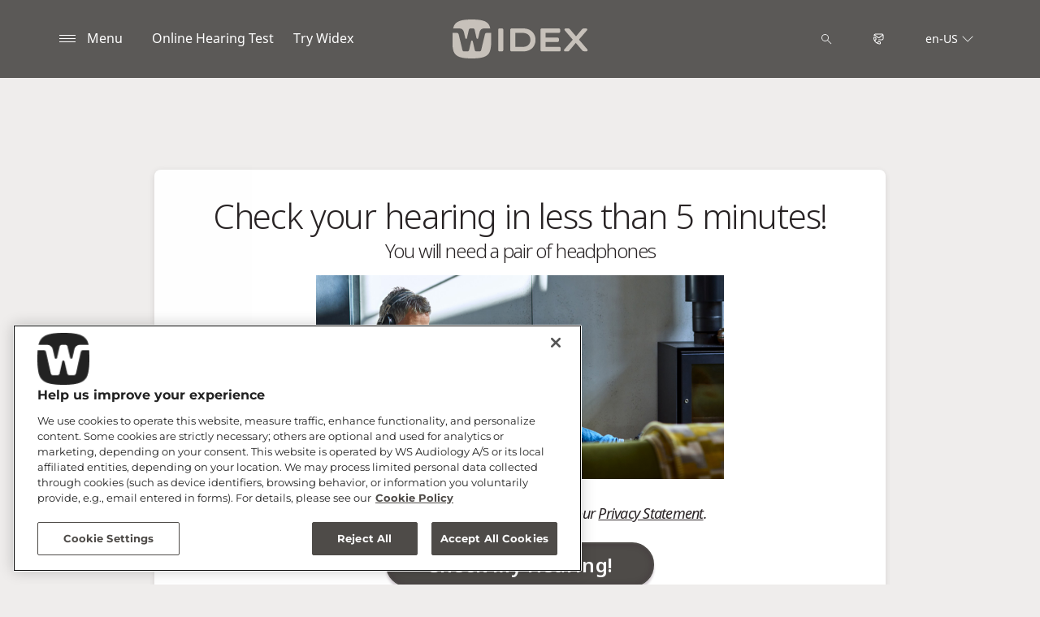

--- FILE ---
content_type: text/html; charset=utf-8
request_url: https://www.widex.com/en-us/service/hearing-test/
body_size: 36161
content:



<!DOCTYPE html>
<!--[if IE 9]><html lang="en" class="ie9 no-js"><![endif]-->
<!--[if !IE]><!-->
<html lang="en" dir="ltr">
<!--<![endif]-->
<head>
    <meta charset="utf-8" />
    <meta http-equiv="X-UA-Compatible" content="IE=edge">
    <meta http-equiv="Content-type" content="text/html; charset=utf-8">
    <meta content="width=device-width, initial-scale=1.0" name="viewport" />
    
    

<script type="text/javascript">
    window.ThemeData = {"BusinessAreaTheme":{"FavIconUrl":"https://azurecdn.widex.com/-/media/favicon/w_shield_black_32x32pix_png-24.png?rev=93e3eea643884feba1f7c997add3776f&extension=webp","FontTypeValue":"montserrat","ThemeValue":"widex"},"Brand":"widex"};
</script>

<link rel="stylesheet" href="https://cdn.fonts.wsasitecore.net/wsapublic/PROD/widex-fonts.css">

<link href="https://azurecdn.widex.com/dist/shared.7e2281c07c45788b5d1e.css" rel="stylesheet" />
<link href="https://azurecdn.widex.com/dist/widex.6b13dbdfbb9b84e2d978.css" rel="stylesheet" />

<script src="https://azurecdn.widex.com/dist/widex-echo-config.2f2deddd8c8a2a4ac72d.js" type="text/javascript"></script>    <link rel="shortcut icon" href="https://azurecdn.widex.com/-/media/favicon/w_shield_black_32x32pix_png-24.png?rev=93e3eea643884feba1f7c997add3776f&amp;extension=webp" />


    <link rel="preconnect" href="https://azurecdn.widex.com" />

    
    <script type="text/javascript" src="/sitecore%20modules/Web/ExperienceForms/scripts/jquery-2.1.3.min.js"></script>
    
    <script type="application/ld+json">
{
	"@context": "https://schema.org",
	"@type": "FAQPage",
	"mainEntity": [
	{
		"@type": "Question",
		"name": "What is a hearing test?",
		"acceptedAnswer": {
			"@type": "Answer",
			"text": "<p>A hearing test measures the low frequency to high frequency sensitivity of your hearing. This reveals your ability to accurately hear different tones and whether you are able to distinguish them in noise, such as understanding what someone is saying in a loud environment.<br /></p>"
		}
	},
	{
		"@type": "Question",
		"name": "Where can I get a free online hearing test?",
		"acceptedAnswer": {
			"@type": "Answer",
			"text": "<p>You can get a free online hearing test right here on our website. All you need is a pair of headphones and 5 minutes of your time.</p>"
		}
	},
	{
		"@type": "Question",
		"name": "How accurate are online hearing tests?",
		"acceptedAnswer": {
			"@type": "Answer",
			"text": "<p style=\"margin-right: 0px; margin-left: 0px;\">While the results of this online test are not a substitute for a full hearing examination in a clinical setting, they offer you a helpful insight into how well you can hear. In case of a full examination being recommended, you can<a href=\"~/link.aspx?_id=9FBAD22F2BA344F7B37B5F6D36A0CE95&amp;_z=z\"> visit a hearing care professional</a> for what is called an audiogram.</p>"
		}
	},
	{
		"@type": "Question",
		"name": "How is hearing loss tested online?",
		"acceptedAnswer": {
			"@type": "Answer",
			"text": "<p style=\"color: #000000; margin: 0cm;\"><span>Online hearing tests like our free 5-minute test are a great first checkup to see if you need to do more to protect your hearing. It works by playing you a series of sounds and voices and you indicating how well you can hear them. It is important to wear headphones to ensure the results are reliable.</span></p><p style=\"color: #000000; margin: 0cm;\"><span>&nbsp;</span></p><p style=\"color: #000000; margin: 0cm;\"><span>After this quick and easy check, you will know if you need to <a href=\"~/link.aspx?_id=9FBAD22F2BA344F7B37B5F6D36A0CE95&amp;_z=z\">seek expert advice from a qualified hearing care professional</a>.</span></p>"
		}
	},
	{
		"@type": "Question",
		"name": "How long does an online hearing test take?",
		"acceptedAnswer": {
			"@type": "Answer",
			"text": "<p style=\"color: #000000; margin: 0cm;\"><span>Our online hearing test only takes 5 minutes.&nbsp;</span></p>"
		}
	},
	{
		"@type": "Question",
		"name": "How can I test my hearing at home?",
		"acceptedAnswer": {
			"@type": "Answer",
			"text": "<p style=\"color: #000000; margin: 0cm;\"><span>It’s easy, just follow the online instructions in our online hearing test. You can do so from the comfort and safety of your own home – all you need is a computer or smartphone and a pair of headphones or earbuds.</span></p>"
		}
	},
	{
		"@type": "Question",
		"name": "Why should I do an online hearing test?",
		"acceptedAnswer": {
			"@type": "Answer",
			"text": "<p style=\"color: #000000; margin: 0cm;\"><span>It's very important to check the health of your hearing, especially if you're often in loud environments. This is because untreated hearing loss can adversely affect your social life and your health. The harder it is for you to hear well, the more you can suffer from cognitive decline with lapses in concentration and fatigue as your brain is put under additional strain.</span></p>"
		}
	}]
}
</script>
    

 <script>
                       window.dataLayer = window.dataLayer || [];
                    dataLayer.push({
                        wsaBrand: "widex",
                        wsaMarket: "us",
                        wsaTargetAudience: "b2c", 
                        wsaBusinessArea: "wholesale",
                        wsaRegion: "americas", 
                        pageLanguage: "en",
                        pagePath: window.location.pathname,
                        wsaPlatform: "none_sitecore"
                            });

                      function gtag() {
                          dataLayer.push(arguments);
                      }

                      gtag("consent", "default", {
                                ad_storage: "denied",
                                analytics_storage: "denied",
                                functionality_storage: "denied",
                                personalization_storage: "denied",
                                security_storage: "granted",
                                ad_user_data: "denied",
                                ad_personalization: "denied",
                                wait_for_update: 2000,
                            });
                            gtag("set", "ads_data_redaction", true);
                    </script>

                    <!-- Google Tag Manager -->
                    <script type="text/javascript">
                        console.log("GTM loaded!");
                       !function(){"use strict";function e(e,t,o){return void 0===t&&(t=""),"cookie"===e?function(e){for(var t=0,o=document.cookie.split(";");t<o.length;t++){var r=o[t].split("=");if(r[0].trim()===e)return r[1]}}(t):"localStorage"===e?(r=t,localStorage.getItem(r)):"jsVariable"===e?window[t]:"cssSelector"===e?(n=t,i=o,a=document.querySelector(n),i?null==a?void 0:a.getAttribute(i):null==a?void 0:a.textContent):void console.warn("invalid uid source",e);var r,n,i,a}!function(t,o,r,n,i,a,c,l,s,u){var d,v,E,I;try{v=l&&(E=navigator.userAgent,(I=/Version\/([0-9\._]+)(.*Mobile)?.*Safari.*/.exec(E))&&parseFloat(I[1])>=16.4)?e(l,"sst_value",""):void 0}catch(e){console.error(e)}var g=t;g[n]=g[n]||[],g[n].push({"gtm.start":(new Date).getTime(),event:"gtm.js"});var m=o.getElementsByTagName(r)[0],T=v?"&bi="+encodeURIComponent(v):"",_=o.createElement(r),f=v?"kp"+c:c;_.async=!0,_.src="https://sst.widex.com/"+f+".js?id=GTM-MRJZSZF7"+T,null===(d=m.parentNode)||void 0===d||d.insertBefore(_,m)}(window,document,"script","dataLayer",0,0,"uifbvnhu","cookie")}();
                    </script>
                    <!-- End Google Tag Manager -->
<!-- New Relic -->
<script type="text/javascript">
;window.NREUM||(NREUM={});NREUM.init={distributed_tracing:{enabled:true},privacy:{cookies_enabled:true},ajax:{deny_list:["bam.nr-data.net"]}};

;NREUM.loader_config={accountID:"3688438",trustKey:"2109101",agentID:"1134292371",licenseKey:"NRJS-b10e53a21c6a5495110",applicationID:"1134292371"}
;NREUM.info={beacon:"bam.nr-data.net",errorBeacon:"bam.nr-data.net",licenseKey:"NRJS-b10e53a21c6a5495110",applicationID:"1134292371",sa:1}
;(()=>{var __webpack_modules__={507:(__unused_webpack_module,__webpack_exports__,__webpack_require__)=>{"use strict";function detectPolyfillFeatures(){const featureStatus={};return checkAndAddFeature("Promise","PROMISE"),checkAndAddFeature("Array.prototype.includes","ARRAY_INCLUDES"),checkAndAddFeature("Object.assign","OBJECT_ASSIGN"),checkAndAddFeature("Object.entries","OBJECT_ENTRIES"),featureStatus;function checkAndAddFeature(funcString,featName){try{let func=eval("self."+funcString);-1!==func.toString().indexOf("[native code]")?featureStatus[featName]=Status.NATIVE:featureStatus[featName]=Status.CHANGED}catch{featureStatus[featName]=Status.UNAVAIL}}}__webpack_require__.d(__webpack_exports__,{n:()=>detectPolyfillFeatures});const Status={UNAVAIL:"NotSupported",NATIVE:"Detected",CHANGED:"Modified"}},2687:(e,t,r)=>{"use strict";r.d(t,{Z:()=>n});const n=(0,r(2141).ky)(16)},1719:(e,t,r)=>{"use strict";r.d(t,{I:()=>n});var n=0,i=navigator.userAgent.match(/Firefox[\/\s](\d+\.\d+)/);i&&(n=+i[1])},3524:(e,t,r)=>{"use strict";let n;if(r.d(t,{H:()=>i}),r(8438).il){const e=document.createElement("div");e.innerHTML="\x3c!--[if lte IE 6]><div></div><![endif]--\x3e\x3c!--[if lte IE 7]><div></div><![endif]--\x3e\x3c!--[if lte IE 8]><div></div><![endif]--\x3e\x3c!--[if lte IE 9]><div></div><![endif]--\x3e",n=e.getElementsByTagName("div").length}var i;i=4===n?6:3===n?7:2===n?8:1===n?9:0},5970:(e,t,r)=>{"use strict";r.d(t,{P_:()=>l,Mt:()=>h,C5:()=>c,DL:()=>b,OP:()=>R,Yu:()=>m,Dg:()=>p,CX:()=>u,GE:()=>g,sU:()=>N});var n={};r.r(n),r.d(n,{agent:()=>x,match:()=>E,version:()=>P});var i=r(4580);class o{constructor(e,t){return e&&"object"==typeof e?t&&"object"==typeof t?(Object.assign(this,t),void Object.entries(e).forEach((e=>{let[t,r]=e;this[t]=r}))):console.error("setting a Configurable requires a model to set its initial properties"):console.error("setting a Configurable requires an object as input")}}const a={beacon:i.ce.beacon,errorBeacon:i.ce.errorBeacon,licenseKey:void 0,applicationID:void 0,sa:void 0,queueTime:void 0,applicationTime:void 0,ttGuid:void 0,user:void 0,account:void 0,product:void 0,extra:void 0,jsAttributes:{},userAttributes:void 0,atts:void 0,transactionName:void 0,tNamePlain:void 0},s={};function c(e){if(!e)throw new Error("All info objects require an agent identifier!");if(!s[e])throw new Error(`Info for ${e} was never set`);return s[e]}function u(e,t){if(!e)throw new Error("All info objects require an agent identifier!");s[e]=new o(t,a),(0,i.Qy)(e,s[e],"info")}const d={allow_bfcache:!1,privacy:{cookies_enabled:!0},ajax:{deny_list:void 0,enabled:!0},distributed_tracing:{enabled:void 0,exclude_newrelic_header:void 0,cors_use_newrelic_header:void 0,cors_use_tracecontext_headers:void 0,allowed_origins:void 0},ssl:void 0,obfuscate:void 0,jserrors:{enabled:!0},metrics:{enabled:!0},page_action:{enabled:!0},page_view_event:{enabled:!0},page_view_timing:{enabled:!0},session_trace:{enabled:!0},spa:{enabled:!0}},f={};function l(e){if(!e)throw new Error("All configuration objects require an agent identifier!");if(!f[e])throw new Error(`Configuration for ${e} was never set`);return f[e]}function p(e,t){if(!e)throw new Error("All configuration objects require an agent identifier!");f[e]=new o(t,d),(0,i.Qy)(e,f[e],"config")}function h(e,t){if(!e)throw new Error("All configuration objects require an agent identifier!");var r=l(e);if(r){for(var n=t.split("."),i=0;i<n.length-1;i++)if("object"!=typeof(r=r[n[i]]))return;r=r[n[n.length-1]]}return r}const v={accountID:void 0,trustKey:void 0,agentID:void 0,licenseKey:void 0,applicationID:void 0,xpid:void 0},_={};function b(e){if(!e)throw new Error("All loader-config objects require an agent identifier!");if(!_[e])throw new Error(`LoaderConfig for ${e} was never set`);return _[e]}function g(e,t){if(!e)throw new Error("All loader-config objects require an agent identifier!");_[e]=new o(t,v),(0,i.Qy)(e,_[e],"loader_config")}const m=(0,i.mF)().o;var w=r(3524),y=r(9206),x=null,P=null;if(navigator.userAgent){var O=navigator.userAgent,k=O.match(/Version\/(\S+)\s+Safari/);k&&-1===O.indexOf("Chrome")&&-1===O.indexOf("Chromium")&&(x="Safari",P=k[1])}function E(e,t){if(!x)return!1;if(e!==x)return!1;if(!t)return!0;if(!P)return!1;for(var r=P.split("."),n=t.split("."),i=0;i<n.length;i++)if(n[i]!==r[i])return!1;return!0}var S=r(2141),C=r(8438);const T="NRBA_SESSION_ID";function A(){if(!C.il)return null;try{let e;return null===(e=window.sessionStorage.getItem(T))&&(e=(0,S.ky)(16),window.sessionStorage.setItem(T,e)),e}catch(e){return null}}var q=C.ZP?.XMLHttpRequest,I=q&&q.prototype;const j={};function R(e){if(!e)throw new Error("All runtime objects require an agent identifier!");if(!j[e])throw new Error(`Runtime for ${e} was never set`);return j[e]}function N(e,t){if(!e)throw new Error("All runtime objects require an agent identifier!");var r;j[e]=new o(t,(r=e,{customTransaction:void 0,disabled:!1,features:{},loaderType:void 0,maxBytes:6===w.H?2e3:3e4,offset:(0,y.yf)(),onerror:void 0,origin:""+C.ZP?.location,ptid:void 0,releaseIds:{},sessionId:1==h(r,"privacy.cookies_enabled")?A():null,xhrWrappable:q&&I&&I.addEventListener&&!/CriOS/.test(navigator.userAgent),userAgent:n})),(0,i.Qy)(e,j[e],"runtime")}},8873:(e,t,r)=>{"use strict";r.d(t,{q:()=>n});const n=["1222","PROD"].filter((e=>e)).join(".")},1925:(e,t,r)=>{"use strict";r.d(t,{w:()=>i});const n={agentIdentifier:""};class i{constructor(e){if("object"!=typeof e)return console.error("shared context requires an object as input");this.sharedContext={},Object.assign(this.sharedContext,n),Object.entries(e).forEach((e=>{let[t,r]=e;Object.keys(n).includes(t)&&(this.sharedContext[t]=r)}))}}},2071:(e,t,r)=>{"use strict";r.d(t,{c:()=>d,ee:()=>c});var n=r(4580),i=r(9010),o=r(9599),a="nr@context";let s=(0,n.fP)();var c;function u(){}function d(e){return(0,i.X)(e,a,f)}function f(){return new u}function l(){(c.backlog.api||c.backlog.feature)&&(c.aborted=!0,c.backlog={})}s.ee?c=s.ee:(c=function e(t,r){var n={},s={},d={},p={on:_,addEventListener:_,removeEventListener:b,emit:v,get:m,listeners:g,context:h,buffer:w,abort:l,aborted:!1,isBuffering:y,debugId:r,backlog:t&&t.backlog?t.backlog:{}};return p;function h(e){return e&&e instanceof u?e:e?(0,i.X)(e,a,f):f()}function v(e,r,n,i,o){if(!1!==o&&(o=!0),!c.aborted||i){t&&o&&t.emit(e,r,n);for(var a=h(n),u=g(e),d=u.length,f=0;f<d;f++)u[f].apply(a,r);var l=x()[s[e]];return l&&l.push([p,e,r,a]),a}}function _(e,t){n[e]=g(e).concat(t)}function b(e,t){var r=n[e];if(r)for(var i=0;i<r.length;i++)r[i]===t&&r.splice(i,1)}function g(e){return n[e]||[]}function m(t){return d[t]=d[t]||e(p,t)}function w(e,t){var r=x();p.aborted||(0,o.D)(e,(function(e,n){t=t||"feature",s[n]=t,t in r||(r[t]=[])}))}function y(e){return!!x()[s[e]]}function x(){return p.backlog}}(void 0,"globalEE"),s.ee=c)},3195:(e,t,r)=>{"use strict";r.d(t,{E:()=>n,p:()=>i});var n=r(2071).ee.get("handle");function i(e,t,r,i,o){o?(o.buffer([e],i),o.emit(e,t,r)):(n.buffer([e],i),n.emit(e,t,r))}},4539:(e,t,r)=>{"use strict";r.d(t,{X:()=>o});var n=r(3195);o.on=a;var i=o.handlers={};function o(e,t,r,o){a(o||n.E,i,e,t,r)}function a(e,t,r,i,o){o||(o="feature"),e||(e=n.E);var a=t[o]=t[o]||{};(a[r]=a[r]||[]).push([e,i])}},3585:(e,t,r)=>{"use strict";r.d(t,{bP:()=>s,iz:()=>c,m$:()=>a});var n=r(8438),i=!1;try{var o=Object.defineProperty({},"passive",{get:function(){i=!0}});n.ZP?.addEventListener("testPassive",null,o),n.ZP?.removeEventListener("testPassive",null,o)}catch(e){}function a(e){return i?{passive:!0,capture:!!e}:!!e}function s(e,t){let r=arguments.length>2&&void 0!==arguments[2]&&arguments[2];window.addEventListener(e,t,a(r))}function c(e,t){let r=arguments.length>2&&void 0!==arguments[2]&&arguments[2];document.addEventListener(e,t,a(r))}},2141:(e,t,r)=>{"use strict";r.d(t,{Ht:()=>a,M:()=>o,Rl:()=>i,ky:()=>s});var n=r(8438);function i(){var e=null,t=0,r=n.ZP?.crypto||n.ZP?.msCrypto;function i(){return e?15&e[t++]:16*Math.random()|0}r&&r.getRandomValues&&(e=r.getRandomValues(new Uint8Array(31)));for(var o,a="xxxxxxxx-xxxx-4xxx-yxxx-xxxxxxxxxxxx",s="",c=0;c<a.length;c++)s+="x"===(o=a[c])?i().toString(16):"y"===o?(o=3&i()|8).toString(16):o;return s}function o(){return s(16)}function a(){return s(32)}function s(e){var t=null,r=0,n=self.crypto||self.msCrypto;n&&n.getRandomValues&&Uint8Array&&(t=n.getRandomValues(new Uint8Array(31)));for(var i=[],o=0;o<e;o++)i.push(a().toString(16));return i.join("");function a(){return t?15&t[r++]:16*Math.random()|0}}},9206:(e,t,r)=>{"use strict";r.d(t,{nb:()=>c,os:()=>u,yf:()=>s,zO:()=>a});var n=r(1209),i=(new Date).getTime(),o=i;function a(){return n.G&&performance.now?Math.round(performance.now()):(i=Math.max((new Date).getTime(),i))-o}function s(){return i}function c(e){o=e}function u(){return o}},1209:(e,t,r)=>{"use strict";r.d(t,{G:()=>n});const n=void 0!==r(8438).ZP?.performance?.timing?.navigationStart},745:(e,t,r)=>{"use strict";r.d(t,{s:()=>c,v:()=>u});var n=r(7036),i=r(1719),o=r(9206),a=r(1209),s=r(8438);let c=!0;function u(e){var t=function(){if(i.I&&i.I<9)return;if(a.G)return c=!1,s.ZP?.performance?.timing?.navigationStart}();t&&((0,n.B)(e,"starttime",t),(0,o.nb)(t))}},7036:(e,t,r)=>{"use strict";r.d(t,{B:()=>o,L:()=>a});var n=r(9206),i={};function o(e,t,r){void 0===r&&(r=(0,n.zO)()+(0,n.os)()),i[e]=i[e]||{},i[e][t]=r}function a(e,t,r,n){const o=e.sharedContext.agentIdentifier;var a=i[o]?.[r],s=i[o]?.[n];void 0!==a&&void 0!==s&&e.store("measures",t,{value:s-a})}},7233:(e,t,r)=>{"use strict";r.d(t,{e:()=>o});var n=r(8438),i={};function o(e){if(e in i)return i[e];if(0===(e||"").indexOf("data:"))return{protocol:"data"};let t;var r=n.ZP?.location,o={};if(n.il)t=document.createElement("a"),t.href=e;else try{t=new URL(e,r.href)}catch{return o}o.port=t.port;var a=t.href.split("://");!o.port&&a[1]&&(o.port=a[1].split("/")[0].split("@").pop().split(":")[1]),o.port&&"0"!==o.port||(o.port="https"===a[0]?"443":"80"),o.hostname=t.hostname||r.hostname,o.pathname=t.pathname,o.protocol=a[0],"/"!==o.pathname.charAt(0)&&(o.pathname="/"+o.pathname);var s=!t.protocol||":"===t.protocol||t.protocol===r.protocol,c=t.hostname===r.hostname&&t.port===r.port;return o.sameOrigin=s&&(!t.hostname||c),"/"===o.pathname&&(i[e]=o),o}},8547:(e,t,r)=>{"use strict";r.d(t,{T:()=>i});var n=r(8438);const i={isFileProtocol:function(){let e=Boolean("file:"===(0,n.lW)()?.location?.protocol);e&&(i.supportabilityMetricSent=!0);return e},supportabilityMetricSent:!1}},9011:(e,t,r)=>{"use strict";r.d(t,{K:()=>o});var n=r(5970);const i=["ajax","jserrors","metrics","page_action","page_view_event","page_view_timing","session_trace","spa"];function o(e){const t={};return i.forEach((r=>{t[r]=function(e,t){return!0!==(0,n.OP)(t).disabled&&!1!==(0,n.Mt)(t,`${e}.enabled`)}(r,e)})),t}},8025:(e,t,r)=>{"use strict";r.d(t,{W:()=>i});var n=r(2071);class i{constructor(e,t){let r=arguments.length>2&&void 0!==arguments[2]?arguments[2]:[];this.agentIdentifier=e,this.aggregator=t,this.ee=n.ee.get(e),this.externalFeatures=r,this.blocked=!1}}},9010:(e,t,r)=>{"use strict";r.d(t,{X:()=>i});var n=Object.prototype.hasOwnProperty;function i(e,t,r){if(n.call(e,t))return e[t];var i=r();if(Object.defineProperty&&Object.keys)try{return Object.defineProperty(e,t,{value:i,writable:!0,enumerable:!1}),i}catch(e){}return e[t]=i,i}},8438:(e,t,r)=>{"use strict";r.d(t,{ZP:()=>a,il:()=>n,lW:()=>s,v6:()=>i});const n=Boolean("undefined"!=typeof window&&window.document),i=Boolean("undefined"!=typeof WorkerGlobalScope&&self.navigator instanceof WorkerNavigator);let o=(()=>{if(n)return window;if(i){if("undefined"!=typeof globalThis&&globalThis instanceof WorkerGlobalScope)return globalThis;if(self instanceof WorkerGlobalScope)return self}throw new Error("New Relic browser agent shutting down due to error: Unable to locate global scope. This is possibly due to code redefining browser global variables like `self` and `window`.")})();const a=o;function s(){return o}},9599:(e,t,r)=>{"use strict";r.d(t,{D:()=>i});var n=Object.prototype.hasOwnProperty;function i(e,t){var r=[],i="",o=0;for(i in e)n.call(e,i)&&(r[o]=t(i,e[i]),o+=1);return r}},248:(e,t,r)=>{"use strict";r.d(t,{$c:()=>c,Ng:()=>u,RR:()=>s});var n=r(5970),i=r(1925),o=r(8547),a={regex:/^file:\/\/(.*)/,replacement:"file://OBFUSCATED"};class s extends i.w{constructor(e){super(e)}shouldObfuscate(){return c(this.sharedContext.agentIdentifier).length>0}obfuscateString(e){if(!e||"string"!=typeof e)return e;for(var t=c(this.sharedContext.agentIdentifier),r=e,n=0;n<t.length;n++){var i=t[n].regex,o=t[n].replacement||"*";r=r.replace(i,o)}return r}}function c(e){var t=[],r=(0,n.Mt)(e,"obfuscate")||[];return t=t.concat(r),o.T.isFileProtocol()&&t.push(a),t}function u(e){for(var t=!1,r=!1,n=0;n<e.length;n++){"regex"in e[n]?"string"!=typeof e[n].regex&&e[n].regex.constructor!==RegExp&&(console&&console.warn&&console.warn('An obfuscation replacement rule contains a "regex" value with an invalid type (must be a string or RegExp)'),r=!0):(console&&console.warn&&console.warn('An obfuscation replacement rule was detected missing a "regex" value.'),r=!0);var i=e[n].replacement;i&&"string"!=typeof i&&(console&&console.warn&&console.warn('An obfuscation replacement rule contains a "replacement" value with an invalid type (must be a string)'),t=!0)}return!t&&!r}},4580:(e,t,r)=>{"use strict";r.d(t,{EZ:()=>u,Qy:()=>c,ce:()=>o,fP:()=>a,gG:()=>d,mF:()=>s});var n=r(9206),i=r(8438);const o={beacon:"bam.nr-data.net",errorBeacon:"bam.nr-data.net"};function a(){return i.ZP?.NREUM||(i.ZP.NREUM={}),void 0===i.ZP?.newrelic&&(i.ZP.newrelic=i.ZP.NREUM),i.ZP.NREUM}function s(){let e=a();if(!e.o){var t=self,r=t.XMLHttpRequest;e.o={ST:setTimeout,SI:t.setImmediate,CT:clearTimeout,XHR:r,REQ:t.Request,EV:t.Event,PR:t.Promise,MO:t.MutationObserver,FETCH:t.fetch}}return e}function c(e,t,r){let i=a();const o=i.initializedAgents||{},s=o[e]||{};return Object.keys(s).length||(s.initializedAt={ms:(0,n.zO)(),date:new Date}),i.initializedAgents={...o,[e]:{...s,[r]:t}},i}function u(e,t){a()[e]=t}function d(){return function(){let e=a();const t=e.info||{};e.info={beacon:o.beacon,errorBeacon:o.errorBeacon,...t}}(),function(){let e=a();const t=e.init||{};e.init={...t}}(),s(),function(){let e=a();const t=e.loader_config||{};e.loader_config={...t}}(),a()}},584:(e,t,r)=>{"use strict";r.d(t,{N:()=>i,e:()=>o});var n=r(3585);function i(e){let t=arguments.length>1&&void 0!==arguments[1]&&arguments[1];return void(0,n.iz)("visibilitychange",r);function r(){if(t){if("hidden"!=document.visibilityState)return;e()}e(document.visibilityState)}}function o(){return"hidden"===document.visibilityState?-1:1/0}},6023:(e,t,r)=>{"use strict";r.d(t,{W:()=>i});var n=r(8438);function i(){return"function"==typeof n.ZP?.PerformanceObserver}},8539:e=>{e.exports=function(e,t,r){t||(t=0),void 0===r&&(r=e?e.length:0);for(var n=-1,i=r-t||0,o=Array(i<0?0:i);++n<i;)o[n]=e[t+n];return o}}},__webpack_module_cache__={},inProgress,dataWebpackPrefix;function __webpack_require__(e){var t=__webpack_module_cache__[e];if(void 0!==t)return t.exports;var r=__webpack_module_cache__[e]={exports:{}};return __webpack_modules__[e](r,r.exports,__webpack_require__),r.exports}__webpack_require__.m=__webpack_modules__,__webpack_require__.n=e=>{var t=e&&e.__esModule?()=>e.default:()=>e;return __webpack_require__.d(t,{a:t}),t},__webpack_require__.d=(e,t)=>{for(var r in t)__webpack_require__.o(t,r)&&!__webpack_require__.o(e,r)&&Object.defineProperty(e,r,{enumerable:!0,get:t[r]})},__webpack_require__.f={},__webpack_require__.e=e=>Promise.all(Object.keys(__webpack_require__.f).reduce(((t,r)=>(__webpack_require__.f[r](e,t),t)),[])),__webpack_require__.u=e=>e+"."+__webpack_require__.h().slice(0,8)+"-1222.js",__webpack_require__.h=()=>"95d4308d836c4fa71ea6",__webpack_require__.o=(e,t)=>Object.prototype.hasOwnProperty.call(e,t),inProgress={},dataWebpackPrefix="NRBA:",__webpack_require__.l=(e,t,r,n)=>{if(inProgress[e])inProgress[e].push(t);else{var i,o;if(void 0!==r)for(var a=document.getElementsByTagName("script"),s=0;s<a.length;s++){var c=a[s];if(c.getAttribute("src")==e||c.getAttribute("data-webpack")==dataWebpackPrefix+r){i=c;break}}i||(o=!0,(i=document.createElement("script")).charset="utf-8",i.timeout=120,__webpack_require__.nc&&i.setAttribute("nonce",__webpack_require__.nc),i.setAttribute("data-webpack",dataWebpackPrefix+r),i.src=e),inProgress[e]=[t];var u=(t,r)=>{i.onerror=i.onload=null,clearTimeout(d);var n=inProgress[e];if(delete inProgress[e],i.parentNode&&i.parentNode.removeChild(i),n&&n.forEach((e=>e(r))),t)return t(r)},d=setTimeout(u.bind(null,void 0,{type:"timeout",target:i}),12e4);i.onerror=u.bind(null,i.onerror),i.onload=u.bind(null,i.onload),o&&document.head.appendChild(i)}},__webpack_require__.r=e=>{"undefined"!=typeof Symbol&&Symbol.toStringTag&&Object.defineProperty(e,Symbol.toStringTag,{value:"Module"}),Object.defineProperty(e,"__esModule",{value:!0})},__webpack_require__.p="https://js-agent.newrelic.com/",(()=>{var e={450:0,566:0};__webpack_require__.f.j=(t,r)=>{var n=__webpack_require__.o(e,t)?e[t]:void 0;if(0!==n)if(n)r.push(n[2]);else{var i=new Promise(((r,i)=>n=e[t]=[r,i]));r.push(n[2]=i);var o=__webpack_require__.p+__webpack_require__.u(t),a=new Error;__webpack_require__.l(o,(r=>{if(__webpack_require__.o(e,t)&&(0!==(n=e[t])&&(e[t]=void 0),n)){var i=r&&("load"===r.type?"missing":r.type),o=r&&r.target&&r.target.src;a.message="Loading chunk "+t+" failed.\n("+i+": "+o+")",a.name="ChunkLoadError",a.type=i,a.request=o,n[1](a)}}),"chunk-"+t,t)}};var t=(t,r)=>{var n,i,[o,a,s]=r,c=0;if(o.some((t=>0!==e[t]))){for(n in a)__webpack_require__.o(a,n)&&(__webpack_require__.m[n]=a[n]);if(s)s(__webpack_require__)}for(t&&t(r);c<o.length;c++)i=o[c],__webpack_require__.o(e,i)&&e[i]&&e[i][0](),e[i]=0},r=window.webpackChunkNRBA=window.webpackChunkNRBA||[];r.forEach(t.bind(null,0)),r.push=t.bind(null,r.push.bind(r))})();var __webpack_exports__={};(()=>{"use strict";__webpack_require__.r(__webpack_exports__);var e=__webpack_require__(507),t=__webpack_require__(3585);function r(e){if(!document||"complete"===document.readyState)return e()||!0}function n(e){r(e)||(0,t.bP)("load",e)}function i(e){r(e)||(0,t.iz)("DOMContentLoaded",e)}var o=__webpack_require__(8438),a=__webpack_require__(2071);let s=0;function c(e){(async()=>{if(!s++)try{const{aggregator:t}=await __webpack_require__.e(859).then(__webpack_require__.bind(__webpack_require__,7859));await t(e)}catch(e){console.error("Failed to successfully load all aggregators. Aborting...\n",e),a.ee.abort()}})()}var u=__webpack_require__(2687),d=__webpack_require__(3195),f=__webpack_require__(9206),l=__webpack_require__(7036),p=__webpack_require__(745),h=__webpack_require__(8025);class v extends h.W{constructor(e){super(e),o.il&&((0,p.v)(e),(0,l.B)(e,"firstbyte",(0,f.yf)()),n((()=>this.measureWindowLoaded())),i((()=>this.measureDomContentLoaded())))}measureWindowLoaded(){var e=(0,f.zO)();(0,l.B)(this.agentIdentifier,"onload",e+(0,f.os)()),(0,d.p)("timing",["load",e],void 0,void 0,this.ee)}measureDomContentLoaded(){(0,l.B)(this.agentIdentifier,"domContent",(0,f.zO)()+(0,f.os)())}}var _=__webpack_require__(584),b=__webpack_require__(5970);class g extends h.W{constructor(e){var r;if(super(e),r=this,this.isEnabled()&&o.il){if(this.pageHiddenTime=(0,_.e)(),this.performanceObserver,this.lcpPerformanceObserver,this.clsPerformanceObserver,this.fiRecorded=!1,"PerformanceObserver"in window&&"function"==typeof window.PerformanceObserver){this.performanceObserver=new PerformanceObserver((function(){return r.perfObserver(...arguments)}));try{this.performanceObserver.observe({entryTypes:["paint"]})}catch(e){}this.lcpPerformanceObserver=new PerformanceObserver((function(){return r.lcpObserver(...arguments)}));try{this.lcpPerformanceObserver.observe({entryTypes:["largest-contentful-paint"]})}catch(e){}this.clsPerformanceObserver=new PerformanceObserver((function(){return r.clsObserver(...arguments)}));try{this.clsPerformanceObserver.observe({type:"layout-shift",buffered:!0})}catch(e){}}this.fiRecorded=!1;["click","keydown","mousedown","pointerdown","touchstart"].forEach((e=>{(0,t.iz)(e,(function(){return r.captureInteraction(...arguments)}))})),(0,_.N)((()=>{this.pageHiddenTime=(0,f.zO)(),(0,d.p)("docHidden",[this.pageHiddenTime],void 0,void 0,this.ee)}),!0),(0,t.bP)("pagehide",(()=>(0,d.p)("winPagehide",[(0,f.zO)()],void 0,void 0,this.ee)))}}isEnabled(){return!1!==(0,b.Mt)(this.agentIdentifier,"page_view_timing.enabled")}perfObserver(e,t){e.getEntries().forEach((e=>{"first-paint"===e.name?(0,d.p)("timing",["fp",Math.floor(e.startTime)],void 0,void 0,this.ee):"first-contentful-paint"===e.name&&(0,d.p)("timing",["fcp",Math.floor(e.startTime)],void 0,void 0,this.ee)}))}lcpObserver(e,t){var r=e.getEntries();if(r.length>0){var n=r[r.length-1];if(this.pageHiddenTime<n.startTime)return;var i=[n],o=this.addConnectionAttributes({});o&&i.push(o),(0,d.p)("lcp",i,void 0,void 0,this.ee)}}clsObserver(e){e.getEntries().forEach((e=>{e.hadRecentInput||(0,d.p)("cls",[e],void 0,void 0,this.ee)}))}addConnectionAttributes(e){var t=navigator.connection||navigator.mozConnection||navigator.webkitConnection;if(t)return t.type&&(e["net-type"]=t.type),t.effectiveType&&(e["net-etype"]=t.effectiveType),t.rtt&&(e["net-rtt"]=t.rtt),t.downlink&&(e["net-dlink"]=t.downlink),e}captureInteraction(e){if(e instanceof b.Yu.EV&&!this.fiRecorded){var t=Math.round(e.timeStamp),r={type:e.type};this.addConnectionAttributes(r),t<=(0,f.zO)()?r.fid=(0,f.zO)()-t:t>(0,f.os)()&&t<=Date.now()?(t-=(0,f.os)(),r.fid=(0,f.zO)()-t):t=(0,f.zO)(),this.fiRecorded=!0,(0,d.p)("timing",["fi",t,r],void 0,void 0,this.ee)}}}var m=__webpack_require__(4539),w="React",y="Angular",x="AngularJS",P="Backbone",O="Ember",k="Vue",E="Meteor",S="Zepto",C="Jquery";function T(){if(!o.il)return[];var e=[];try{(function(){try{if(window.React||window.ReactDOM||window.ReactRedux)return!0;if(document.querySelector("[data-reactroot], [data-reactid]"))return!0;for(var e=document.querySelectorAll("body > div"),t=0;t<e.length;t++)if(Object.keys(e[t]).indexOf("_reactRootContainer")>=0)return!0;return!1}catch(e){return!1}})()&&e.push(w),function(){try{return!!window.angular||(!!document.querySelector(".ng-binding, [ng-app], [data-ng-app], [ng-controller], [data-ng-controller], [ng-repeat], [data-ng-repeat]")||!!document.querySelector('script[src*="angular.js"], script[src*="angular.min.js"]'))}catch(e){return!1}}()&&e.push(x),function(){try{return!!(window.hasOwnProperty("ng")&&window.ng.hasOwnProperty("coreTokens")&&window.ng.coreTokens.hasOwnProperty("NgZone"))||!!document.querySelectorAll("[ng-version]").length}catch(e){return!1}}()&&e.push(y),window.Backbone&&e.push(P),window.Ember&&e.push(O),window.Vue&&e.push(k),window.Meteor&&e.push(E),window.Zepto&&e.push(S),window.jQuery&&e.push(C)}catch(e){}return e}var A=__webpack_require__(8547),q=__webpack_require__(248),I=__webpack_require__(8873);const j=Boolean(o.ZP?.Worker),R=Boolean(o.ZP?.SharedWorker),N=Boolean(o.ZP?.navigator?.serviceWorker);let L,Z,H;class z extends h.W{constructor(e){var t;let r=arguments.length>1&&void 0!==arguments[1]?arguments[1]:{};super(e),t=this,this.PfFeatStatusEnum=r,this.singleChecks(),this.eachSessionChecks(),(0,m.X)("record-supportability",(function(){return t.recordSupportability(...arguments)}),void 0,this.ee),(0,m.X)("record-custom",(function(){return t.recordCustom(...arguments)}),void 0,this.ee)}recordSupportability(e,t){var r=["sm",e,{name:e},t];return(0,d.p)("storeMetric",r,null,void 0,this.ee),r}recordCustom(e,t){var r=["cm",e,{name:e},t];return(0,d.p)("storeEventMetrics",r,null,void 0,this.ee),r}singleChecks(){this.recordSupportability(`Generic/Version/${I.q}/Detected`);const{loaderType:e}=(0,b.OP)(this.agentIdentifier);e&&this.recordSupportability(`Generic/LoaderType/${e}/Detected`),o.il&&i((()=>{T().forEach((e=>{this.recordSupportability("Framework/"+e+"/Detected")}))})),A.T.isFileProtocol()&&(this.recordSupportability("Generic/FileProtocol/Detected"),A.T.supportabilityMetricSent=!0);const t=(0,q.$c)(this.agentIdentifier);t.length>0&&this.recordSupportability("Generic/Obfuscate/Detected"),t.length>0&&!(0,q.Ng)(t)&&this.recordSupportability("Generic/Obfuscate/Invalid"),o.il&&this.reportPolyfillsNeeded(),function(e){if(!L){if(j){L=Worker;try{o.ZP.Worker=r(L,"Dedicated")}catch(e){a(e,"Dedicated")}if(R){Z=SharedWorker;try{o.ZP.SharedWorker=r(Z,"Shared")}catch(e){a(e,"Shared")}}else n("Shared");if(N){H=navigator.serviceWorker.register;try{o.ZP.navigator.serviceWorker.register=(t=H,function(){for(var e=arguments.length,r=new Array(e),n=0;n<e;n++)r[n]=arguments[n];return i("Service",r[1]?.type),t.apply(navigator.serviceWorker,r)})}catch(e){a(e,"Service")}}else n("Service");var t;return}n("All")}function r(e,t){return new Proxy(e,{construct:(e,r)=>(i(t,r[1]?.type),new e(...r))})}function n(t){o.v6||e(`Workers/${t}/Unavailable`)}function i(t,r){e("module"===r?`Workers/${t}/Module`:`Workers/${t}/Classic`)}function a(t,r){e(`Workers/${r}/SM/Unsupported`),console.warn(`NR Agent: Unable to capture ${r} workers.`,t)}}(this.recordSupportability.bind(this))}reportPolyfillsNeeded(){this.recordSupportability(`Generic/Polyfill/Promise/${this.PfFeatStatusEnum.PROMISE}`),this.recordSupportability(`Generic/Polyfill/ArrayIncludes/${this.PfFeatStatusEnum.ARRAY_INCLUDES}`),this.recordSupportability(`Generic/Polyfill/ObjectAssign/${this.PfFeatStatusEnum.OBJECT_ASSIGN}`),this.recordSupportability(`Generic/Polyfill/ObjectEntries/${this.PfFeatStatusEnum.OBJECT_ENTRIES}`)}eachSessionChecks(){o.il&&(0,t.bP)("pageshow",(e=>{e.persisted&&this.recordCustom("Custom/BFCache/PageRestored")}))}}var M=__webpack_require__(9010),D=__webpack_require__(8539),W=__webpack_require__.n(D),B=__webpack_require__(9599),$=o.ZP,G="fetch-",F=G+"body-",U=["arrayBuffer","blob","json","text","formData"],X=$.Request,V=$.Response,Y="prototype",J="nr@context";const Q={};function K(e){const t=function(e){return(e||a.ee).get("fetch")}(e);if(!(X&&V&&$.fetch))return t;if(Q[t.debugId])return t;function r(e,r,n){var i=e[r];"function"==typeof i&&(e[r]=function(){var e,r=W()(arguments),o={};t.emit(n+"before-start",[r],o),o[J]&&o[J].dt&&(e=o[J].dt);var a=i.apply(this,r);return t.emit(n+"start",[r,e],a),a.then((function(e){return t.emit(n+"end",[null,e],a),e}),(function(e){throw t.emit(n+"end",[e],a),e}))})}return Q[t.debugId]=!0,(0,B.D)(U,(function(e,t){r(X[Y],t,F),r(V[Y],t,F)})),r($,"fetch",G),t.on(G+"end",(function(e,r){var n=this;if(r){var i=r.headers.get("content-length");null!==i&&(n.rxSize=i),t.emit(G+"done",[null,r],n)}else t.emit(G+"done",[e],n)})),t}var ee="nr@original",te=Object.prototype.hasOwnProperty,re=!1;function ne(e,t){return e||(e=a.ee),r.inPlace=function(e,t,n,i,o){n||(n="");var a,s,c,u="-"===n.charAt(0);for(c=0;c<t.length;c++)ae(a=e[s=t[c]])||(e[s]=r(a,u?s+n:n,i,s,o))},r.flag=ee,r;function r(t,r,i,o,a){return ae(t)?t:(r||(r=""),nrWrapper[ee]=t,oe(t,nrWrapper,e),nrWrapper);function nrWrapper(){var s,c,u,d;try{c=this,s=W()(arguments),u="function"==typeof i?i(s,c):i||{}}catch(t){ie([t,"",[s,c,o],u],e)}n(r+"start",[s,c,o],u,a);try{return d=t.apply(c,s)}catch(e){throw n(r+"err",[s,c,e],u,a),e}finally{n(r+"end",[s,c,d],u,a)}}}function n(r,n,i,o){if(!re||t){var a=re;re=!0;try{e.emit(r,n,i,t,o)}catch(t){ie([t,r,n,i],e)}re=a}}}function ie(e,t){t||(t=a.ee);try{t.emit("internal-error",e)}catch(e){}}function oe(e,t,r){if(Object.defineProperty&&Object.keys)try{return Object.keys(e).forEach((function(r){Object.defineProperty(t,r,{get:function(){return e[r]},set:function(t){return e[r]=t,t}})})),t}catch(e){ie([e],r)}for(var n in e)te.call(e,n)&&(t[n]=e[n]);return t}function ae(e){return!(e&&e instanceof Function&&e.apply&&!e[ee])}function se(e,t,r){var n=e[t];e[t]=function(e,t){var r=t(e);return r[ee]=e,oe(e,r,a.ee),r}(n,r)}function ce(){for(var e=arguments.length,t=new Array(e),r=0;r<e;++r)t[r]=arguments[r];return t}const ue={};function de(e){const t=function(e){return(e||a.ee).get("timer")}(e);if(ue[t.debugId])return t;ue[t.debugId]=!0;var r=ne(t),n="setTimeout",i="setInterval",s="clearTimeout",c="-start";return r.inPlace(o.ZP,[n,"setImmediate"],n+"-"),r.inPlace(o.ZP,[i],i+"-"),r.inPlace(o.ZP,[s,"clearImmediate"],s+"-"),t.on(i+c,(function(e,t,n){e[0]=r(e[0],"fn-",null,n)})),t.on(n+c,(function(e,t,n){this.method=n,this.timerDuration=isNaN(e[1])?0:+e[1],e[0]=r(e[0],"fn-",this,n)})),t}const fe={};function le(e){const t=function(e){return(e||a.ee).get("raf")}(e);if(fe[t.debugId]||!o.il)return t;fe[t.debugId]=!0;var r=ne(t),n="equestAnimationFrame";return r.inPlace(window,["r"+n,"mozR"+n,"webkitR"+n,"msR"+n],"raf-"),t.on("raf-start",(function(e){e[0]=r(e[0],"fn-")})),t}const pe={};function he(e){const t=function(e){return(e||a.ee).get("history")}(e);if(pe[t.debugId]||!o.il)return t;pe[t.debugId]=!0;var r=ne(t),n=window.history&&window.history.constructor&&window.history.constructor.prototype,i=window.history;return n&&n.pushState&&n.replaceState&&(i=n),r.inPlace(i,["pushState","replaceState"],"-"),t}const ve={};function _e(e){const r=function(e){return(e||a.ee).get("jsonp")}(e);if(ve[r.debugId]||!o.il)return r;ve[r.debugId]=!0;var n=ne(r),i=/[?&](?:callback|cb)=([^&#]+)/,s=/(.*)\.([^.]+)/,c=/^(\w+)(\.|$)(.*)$/,u=["appendChild","insertBefore","replaceChild"];function d(e,t){var r=e.match(c),n=r[1],i=r[3];return i?d(i,t[n]):t[n]}return"addEventListener"in window&&(Node&&Node.prototype&&Node.prototype.appendChild?n.inPlace(Node.prototype,u,"dom-"):(n.inPlace(HTMLElement.prototype,u,"dom-"),n.inPlace(HTMLHeadElement.prototype,u,"dom-"),n.inPlace(HTMLBodyElement.prototype,u,"dom-"))),r.on("dom-start",(function(e){!function(e){if(!e||"string"!=typeof e.nodeName||"script"!==e.nodeName.toLowerCase())return;if("function"!=typeof e.addEventListener)return;var o=(a=e.src,c=a.match(i),c?c[1]:null);var a,c;if(!o)return;var u=function(e){var t=e.match(s);if(t&&t.length>=3)return{key:t[2],parent:d(t[1],window)};return{key:e,parent:window}}(o);if("function"!=typeof u.parent[u.key])return;var f={};function l(){r.emit("jsonp-end",[],f),e.removeEventListener("load",l,(0,t.m$)(!1)),e.removeEventListener("error",p,(0,t.m$)(!1))}function p(){r.emit("jsonp-error",[],f),r.emit("jsonp-end",[],f),e.removeEventListener("load",l,(0,t.m$)(!1)),e.removeEventListener("error",p,(0,t.m$)(!1))}n.inPlace(u.parent,[u.key],"cb-",f),e.addEventListener("load",l,(0,t.m$)(!1)),e.addEventListener("error",p,(0,t.m$)(!1)),r.emit("new-jsonp",[e.src],f)}(e[0])})),r}const be={};function ge(e){const t=function(e){return(e||a.ee).get("mutation")}(e);if(be[t.debugId]||!o.il)return t;be[t.debugId]=!0;var r=ne(t),n=b.Yu.MO;return n&&(window.MutationObserver=function(e){return this instanceof n?new n(r(e,"fn-")):n.apply(this,arguments)},MutationObserver.prototype=n.prototype),t}const me={};function we(e){const t=function(e){return(e||a.ee).get("promise")}(e);if(me[t.debugId])return t;me[t.debugId]=!0;var r=a.c,n=ne(t),i=b.Yu.PR;return i&&function(){function e(e){var r=t.context(),o=n(e,"executor-",r,null,!1),a=new i(o);return t.context(a).getCtx=function(){return r},a}o.ZP.Promise=e,Object.defineProperty(o.ZP.Promise,"name",{value:"Promise"}),["all","race"].forEach((function(e){var r=i[e];i[e]=function(n){var o=!1;(0,B.D)(n,(function(t,r){Promise.resolve(r).then(s("all"===e),s(!1))}));var a=r.apply(i,arguments);return i.resolve(a);function s(e){return function(){t.emit("propagate",[null,!o],a,!1,!1),o=o||!e}}}})),["resolve","reject"].forEach((function(e){var r=i[e];i[e]=function(e){var n=r.apply(i,arguments);return e!==n&&t.emit("propagate",[e,!0],n,!1,!1),n}})),i.prototype.catch=function(e){return this.then(null,e)},Object.assign(i.prototype,{constructor:{value:e}}),(0,B.D)(Object.getOwnPropertyNames(i),(function(t,r){try{e[r]=i[r]}catch(e){}})),se(i.prototype,"then",(function(e){return function(){var i=this,o=ce.apply(this,arguments),a=r(i);a.promise=i,o[0]=n(o[0],"cb-",a,null,!1),o[1]=n(o[1],"cb-",a,null,!1);var s=e.apply(this,o);return a.nextPromise=s,t.emit("propagate",[i,!0],s,!1,!1),s}})),t.on("executor-start",(function(e){e[0]=n(e[0],"resolve-",this,null,!1),e[1]=n(e[1],"resolve-",this,null,!1)})),t.on("executor-err",(function(e,t,r){e[1](r)})),t.on("cb-end",(function(e,r,n){t.emit("propagate",[n,!0],this.nextPromise,!1,!1)})),t.on("propagate",(function(e,r,n){this.getCtx&&!r||(this.getCtx=function(){if(e instanceof Promise)var r=t.context(e);return r&&r.getCtx?r.getCtx():this})})),e.toString=function(){return""+i}}(),t}const ye={};function xe(e){var t=function(e){return(e||a.ee).get("events")}(e);if(ye[t.debugId])return t;ye[t.debugId]=!0;var r=ne(t,!0),n=XMLHttpRequest,i="addEventListener",s="removeEventListener";function c(e){for(var t=e;t&&!t.hasOwnProperty(i);)t=Object.getPrototypeOf(t);t&&u(t)}function u(e){r.inPlace(e,[i,s],"-",d)}function d(e,t){return e[1]}return"getPrototypeOf"in Object?(o.il&&c(document),c(o.ZP),c(n.prototype)):n.prototype.hasOwnProperty(i)&&(u(o.ZP),u(n.prototype)),t.on(i+"-start",(function(e,t){var n=e[1];if(null!==n&&("function"==typeof n||"object"==typeof n)){var i=(0,M.X)(n,"nr@wrapped",(function(){var e={object:function(){if("function"!=typeof n.handleEvent)return;return n.handleEvent.apply(n,arguments)},function:n}[typeof n];return e?r(e,"fn-",null,e.name||"anonymous"):n}));this.wrapped=e[1]=i}})),t.on(s+"-start",(function(e){e[1]=this.wrapped||e[1]})),t}const Pe={};function Oe(e){var r=e||a.ee;const n=function(e){return(e||a.ee).get("xhr")}(r);if(Pe[n.debugId])return n;Pe[n.debugId]=!0,xe(r);var i=ne(n),s=b.Yu.XHR,c=b.Yu.MO,u=b.Yu.PR,d=b.Yu.SI,f="readystatechange",l=["onload","onerror","onabort","onloadstart","onloadend","onprogress","ontimeout"],p=[],h=o.ZP.XMLHttpRequest.listeners,v=o.ZP.XMLHttpRequest=function(e){var r=new s(e);function i(){try{n.emit("new-xhr",[r],r),r.addEventListener(f,g,(0,t.m$)(!1))}catch(e){console.error(e);try{n.emit("internal-error",[e])}catch(e){}}}return this.listeners=h?[...h,i]:[i],this.listeners.forEach((e=>e())),r};function _(e,t){i.inPlace(t,["onreadystatechange"],"fn-",P)}function g(){var e=this,t=n.context(e);e.readyState>3&&!t.resolved&&(t.resolved=!0,n.emit("xhr-resolved",[],e)),i.inPlace(e,l,"fn-",P)}if(function(e,t){for(var r in e)t[r]=e[r]}(s,v),v.prototype=s.prototype,i.inPlace(v.prototype,["open","send"],"-xhr-",P),n.on("send-xhr-start",(function(e,t){_(e,t),function(e){p.push(e),c&&(m?m.then(x):d?d(x):(w=-w,y.data=w))}(t)})),n.on("open-xhr-start",_),c){var m=u&&u.resolve();if(!d&&!u){var w=1,y=document.createTextNode(w);new c(x).observe(y,{characterData:!0})}}else r.on("fn-end",(function(e){e[0]&&e[0].type===f||x()}));function x(){for(var e=0;e<p.length;e++)_(0,p[e]);p.length&&(p=[])}function P(e,t){return t}return n}function ke(e){return xe(e)}function Ee(e){return K(e)}function Se(e){return he(e)}function Ce(e){return le(e)}function Te(e){return de(e)}function Ae(e){return Oe(e)}var qe,Ie={};try{qe=localStorage.getItem("__nr_flags").split(","),console&&"function"==typeof console.log&&(Ie.console=!0,-1!==qe.indexOf("dev")&&(Ie.dev=!0),-1!==qe.indexOf("nr_dev")&&(Ie.nrDev=!0))}catch(e){}function je(e){try{Ie.console&&je(e)}catch(e){}}Ie.nrDev&&a.ee.on("internal-error",(function(e){je(e.stack)})),Ie.dev&&a.ee.on("fn-err",(function(e,t,r){je(r.stack)})),Ie.dev&&(je("NR AGENT IN DEVELOPMENT MODE"),je("flags: "+(0,B.D)(Ie,(function(e,t){return e})).join(", ")));var Re="nr@seenError";class Ne extends h.W{constructor(e){var t;super(e),t=this,this.skipNext=0,this.handleErrors=!1,this.origOnerror=o.ZP?.onerror;const r=this,n=(0,b.OP)(this.agentIdentifier);n.features.err=!0,r.ee.on("fn-start",(function(e,t,n){r.handleErrors&&(r.skipNext+=1)})),r.ee.on("fn-err",(function(e,t,n){r.handleErrors&&!n[Re]&&((0,M.X)(n,Re,(function(){return!0})),this.thrown=!0,Ze(n,void 0,r.ee))})),r.ee.on("fn-end",(function(){r.handleErrors&&!this.thrown&&r.skipNext>0&&(r.skipNext-=1)})),r.ee.on("internal-error",(e=>{(0,d.p)("ierr",[e,(0,f.zO)(),!0],void 0,void 0,r.ee)}));const i=o.ZP?.onerror;o.ZP.onerror=function(){return i&&i(...arguments),t.onerrorHandler(...arguments),!1};try{o.ZP?.addEventListener("unhandledrejection",(e=>{const t=new Error(`${e.reason}`);(0,d.p)("err",[t,(0,f.zO)(),!1,{unhandledPromiseRejection:1}],void 0,void 0,this.ee)}))}catch(e){}try{throw new Error}catch(e){"stack"in e&&(Te(this.ee),Ce(this.ee),"addEventListener"in o.ZP&&ke(this.ee),n.xhrWrappable&&Ae(this.ee),r.handleErrors=!0)}}onerrorHandler(e,t,r,n,i){try{this.skipNext?this.skipNext-=1:Ze(i||new Le(e,t,r),!0,this.ee)}catch(e){try{(0,d.p)("ierr",[e,(0,f.zO)(),!0],void 0,void 0,this.ee)}catch(e){}}return"function"==typeof this.origOnerror&&this.origOnerror.apply(this,W()(arguments))}}function Le(e,t,r){this.message=e||"Uncaught error with no additional information",this.sourceURL=t,this.line=r}function Ze(e,t,r){var n=t?null:(0,f.zO)();(0,d.p)("err",[e,n],void 0,void 0,r)}var He=1;function ze(e){var t=typeof e;return!e||"object"!==t&&"function"!==t?-1:e===o.ZP?0:(0,M.X)(e,"nr@id",(function(){return He++}))}var Me=__webpack_require__(1719);function De(e){if("string"==typeof e&&e.length)return e.length;if("object"==typeof e){if("undefined"!=typeof ArrayBuffer&&e instanceof ArrayBuffer&&e.byteLength)return e.byteLength;if("undefined"!=typeof Blob&&e instanceof Blob&&e.size)return e.size;if(!("undefined"!=typeof FormData&&e instanceof FormData))try{return JSON.stringify(e).length}catch(e){return}}}var We=__webpack_require__(7233),Be=__webpack_require__(2141);class $e{constructor(e){this.agentIdentifier=e,this.generateTracePayload=this.generateTracePayload.bind(this),this.shouldGenerateTrace=this.shouldGenerateTrace.bind(this)}generateTracePayload(e){if(!this.shouldGenerateTrace(e))return null;var t=(0,b.DL)(this.agentIdentifier);if(!t)return null;var r=(t.accountID||"").toString()||null,n=(t.agentID||"").toString()||null,i=(t.trustKey||"").toString()||null;if(!r||!n)return null;var o=(0,Be.M)(),a=(0,Be.Ht)(),s=Date.now(),c={spanId:o,traceId:a,timestamp:s};return(e.sameOrigin||this.isAllowedOrigin(e)&&this.useTraceContextHeadersForCors())&&(c.traceContextParentHeader=this.generateTraceContextParentHeader(o,a),c.traceContextStateHeader=this.generateTraceContextStateHeader(o,s,r,n,i)),(e.sameOrigin&&!this.excludeNewrelicHeader()||!e.sameOrigin&&this.isAllowedOrigin(e)&&this.useNewrelicHeaderForCors())&&(c.newrelicHeader=this.generateTraceHeader(o,a,s,r,n,i)),c}generateTraceContextParentHeader(e,t){return"00-"+t+"-"+e+"-01"}generateTraceContextStateHeader(e,t,r,n,i){return i+"@nr=0-1-"+r+"-"+n+"-"+e+"----"+t}generateTraceHeader(e,t,r,n,i,a){if(!("function"==typeof o.ZP?.btoa))return null;var s={v:[0,1],d:{ty:"Browser",ac:n,ap:i,id:e,tr:t,ti:r}};return a&&n!==a&&(s.d.tk=a),btoa(JSON.stringify(s))}shouldGenerateTrace(e){return this.isDtEnabled()&&this.isAllowedOrigin(e)}isAllowedOrigin(e){var t=!1,r={};if((0,b.Mt)(this.agentIdentifier,"distributed_tracing")&&(r=(0,b.P_)(this.agentIdentifier).distributed_tracing),e.sameOrigin)t=!0;else if(r.allowed_origins instanceof Array)for(var n=0;n<r.allowed_origins.length;n++){var i=(0,We.e)(r.allowed_origins[n]);if(e.hostname===i.hostname&&e.protocol===i.protocol&&e.port===i.port){t=!0;break}}return t}isDtEnabled(){var e=(0,b.Mt)(this.agentIdentifier,"distributed_tracing");return!!e&&!!e.enabled}excludeNewrelicHeader(){var e=(0,b.Mt)(this.agentIdentifier,"distributed_tracing");return!!e&&!!e.exclude_newrelic_header}useNewrelicHeaderForCors(){var e=(0,b.Mt)(this.agentIdentifier,"distributed_tracing");return!!e&&!1!==e.cors_use_newrelic_header}useTraceContextHeadersForCors(){var e=(0,b.Mt)(this.agentIdentifier,"distributed_tracing");return!!e&&!!e.cors_use_tracecontext_headers}}var Ge=["load","error","abort","timeout"],Fe=Ge.length,Ue=b.Yu.REQ,Xe=o.ZP?.XMLHttpRequest;class Ve extends h.W{constructor(e){super(e);const r=(0,b.OP)(this.agentIdentifier);r.xhrWrappable&&!r.disabled&&(r.features.xhr=!0,this.dt=new $e(this.agentIdentifier),this.handler=(e,t,r,n)=>(0,d.p)(e,t,r,n,this.ee),this.wrappedFetch=Ee(this.ee),Ae(this.ee),function(e,r,n,i){function a(e){var r=this;r.totalCbs=0,r.called=0,r.cbTime=0,r.end=P,r.ended=!1,r.xhrGuids={},r.lastSize=null,r.loadCaptureCalled=!1,r.params=this.params||{},r.metrics=this.metrics||{},e.addEventListener("load",(function(t){k(r,e)}),(0,t.m$)(!1)),Me.I&&(Me.I>34||Me.I<10)||e.addEventListener("progress",(function(e){r.lastSize=e.loaded}),(0,t.m$)(!1))}function s(e){this.params={method:e[0]},O(this,e[1]),this.metrics={}}function c(t,r){var n=(0,b.DL)(e);"xpid"in n&&this.sameOrigin&&r.setRequestHeader("X-NewRelic-ID",n.xpid);var o=i.generateTracePayload(this.parsedOrigin);if(o){var a=!1;o.newrelicHeader&&(r.setRequestHeader("newrelic",o.newrelicHeader),a=!0),o.traceContextParentHeader&&(r.setRequestHeader("traceparent",o.traceContextParentHeader),o.traceContextStateHeader&&r.setRequestHeader("tracestate",o.traceContextStateHeader),a=!0),a&&(this.dt=o)}}function u(e,n){var i=this.metrics,o=e[0],a=this;if(i&&o){var s=De(o);s&&(i.txSize=s)}this.startTime=(0,f.zO)(),this.listener=function(e){try{"abort"!==e.type||a.loadCaptureCalled||(a.params.aborted=!0),("load"!==e.type||a.called===a.totalCbs&&(a.onloadCalled||"function"!=typeof n.onload))&&a.end(n)}catch(e){try{r.emit("internal-error",[e])}catch(e){}}};for(var c=0;c<Fe;c++)n.addEventListener(Ge[c],this.listener,(0,t.m$)(!1))}function d(e,t,r){this.cbTime+=e,t?this.onloadCalled=!0:this.called+=1,this.called!==this.totalCbs||!this.onloadCalled&&"function"==typeof r.onload||this.end(r)}function l(e,t){var r=""+ze(e)+!!t;this.xhrGuids&&!this.xhrGuids[r]&&(this.xhrGuids[r]=!0,this.totalCbs+=1)}function p(e,t){var r=""+ze(e)+!!t;this.xhrGuids&&this.xhrGuids[r]&&(delete this.xhrGuids[r],this.totalCbs-=1)}function h(){this.endTime=(0,f.zO)()}function v(e,t){t instanceof Xe&&"load"===e[0]&&r.emit("xhr-load-added",[e[1],e[2]],t)}function _(e,t){t instanceof Xe&&"load"===e[0]&&r.emit("xhr-load-removed",[e[1],e[2]],t)}function g(e,t,r){t instanceof Xe&&("onload"===r&&(this.onload=!0),("load"===(e[0]&&e[0].type)||this.onload)&&(this.xhrCbStart=(0,f.zO)()))}function m(e,t){this.xhrCbStart&&r.emit("xhr-cb-time",[(0,f.zO)()-this.xhrCbStart,this.onload,t],t)}function w(e){var t,r=e[1]||{};"string"==typeof e[0]?t=e[0]:e[0]&&e[0].url?t=e[0].url:o.ZP?.URL&&e[0]&&e[0]instanceof URL&&(t=e[0].href),t&&(this.parsedOrigin=(0,We.e)(t),this.sameOrigin=this.parsedOrigin.sameOrigin);var n=i.generateTracePayload(this.parsedOrigin);if(n&&(n.newrelicHeader||n.traceContextParentHeader))if("string"==typeof e[0]||o.ZP?.URL&&e[0]&&e[0]instanceof URL){var a={};for(var s in r)a[s]=r[s];a.headers=new Headers(r.headers||{}),c(a.headers,n)&&(this.dt=n),e.length>1?e[1]=a:e.push(a)}else e[0]&&e[0].headers&&c(e[0].headers,n)&&(this.dt=n);function c(e,t){var r=!1;return t.newrelicHeader&&(e.set("newrelic",t.newrelicHeader),r=!0),t.traceContextParentHeader&&(e.set("traceparent",t.traceContextParentHeader),t.traceContextStateHeader&&e.set("tracestate",t.traceContextStateHeader),r=!0),r}}function y(e,t){this.params={},this.metrics={},this.startTime=(0,f.zO)(),this.dt=t,e.length>=1&&(this.target=e[0]),e.length>=2&&(this.opts=e[1]);var r,n=this.opts||{},i=this.target;"string"==typeof i?r=i:"object"==typeof i&&i instanceof Ue?r=i.url:o.ZP?.URL&&"object"==typeof i&&i instanceof URL&&(r=i.href),O(this,r);var a=(""+(i&&i instanceof Ue&&i.method||n.method||"GET")).toUpperCase();this.params.method=a,this.txSize=De(n.body)||0}function x(e,t){var r;this.endTime=(0,f.zO)(),this.params||(this.params={}),this.params.status=t?t.status:0,"string"==typeof this.rxSize&&this.rxSize.length>0&&(r=+this.rxSize);var i={txSize:this.txSize,rxSize:r,duration:(0,f.zO)()-this.startTime};n("xhr",[this.params,i,this.startTime,this.endTime,"fetch"],this)}function P(e){var t=this.params,r=this.metrics;if(!this.ended){this.ended=!0;for(var i=0;i<Fe;i++)e.removeEventListener(Ge[i],this.listener,!1);t.aborted||(r.duration=(0,f.zO)()-this.startTime,this.loadCaptureCalled||4!==e.readyState?null==t.status&&(t.status=0):k(this,e),r.cbTime=this.cbTime,n("xhr",[t,r,this.startTime,this.endTime,"xhr"],this))}}function O(e,t){var r=(0,We.e)(t),n=e.params;n.hostname=r.hostname,n.port=r.port,n.protocol=r.protocol,n.host=r.hostname+":"+r.port,n.pathname=r.pathname,e.parsedOrigin=r,e.sameOrigin=r.sameOrigin}function k(e,t){e.params.status=t.status;var r=function(e,t){var r=e.responseType;return"json"===r&&null!==t?t:"arraybuffer"===r||"blob"===r||"json"===r?De(e.response):"text"===r||""===r||void 0===r?De(e.responseText):void 0}(t,e.lastSize);if(r&&(e.metrics.rxSize=r),e.sameOrigin){var n=t.getResponseHeader("X-NewRelic-App-Data");n&&(e.params.cat=n.split(", ").pop())}e.loadCaptureCalled=!0}r.on("new-xhr",a),r.on("open-xhr-start",s),r.on("open-xhr-end",c),r.on("send-xhr-start",u),r.on("xhr-cb-time",d),r.on("xhr-load-added",l),r.on("xhr-load-removed",p),r.on("xhr-resolved",h),r.on("addEventListener-end",v),r.on("removeEventListener-end",_),r.on("fn-end",m),r.on("fetch-before-start",w),r.on("fetch-start",y),r.on("fn-start",g),r.on("fetch-done",x)}(this.agentIdentifier,this.ee,this.handler,this.dt))}}var Ye=__webpack_require__(6023),Je="learResourceTimings",Qe="addEventListener",Ke="removeEventListener",et="resourcetimingbufferfull",tt="bstResource",rt="-start",nt="-end",it="fn"+rt,ot="fn"+nt,at="bstTimer",st="pushState",ct=b.Yu.EV;class ut extends h.W{constructor(e){if(super(e),!o.il)return;if(!(window.performance&&window.performance.timing&&window.performance.getEntriesByType))return;(0,b.OP)(this.agentIdentifier).features.stn=!0;const r=this.ee;function n(e){if((0,d.p)(tt,[window.performance.getEntriesByType("resource")],void 0,void 0,r),window.performance["c"+Je])try{window.performance[Ke](et,n,!1)}catch(e){}else try{window.performance[Ke]("webkit"+et,n,!1)}catch(e){}}this.timerEE=Te(this.ee),this.rafEE=Ce(this.ee),Se(this.ee),ke(this.ee),this.ee.on(it,(function(e,t){e[0]instanceof ct&&(this.bstStart=(0,f.zO)())})),this.ee.on(ot,(function(e,t){var n=e[0];n instanceof ct&&(0,d.p)("bst",[n,t,this.bstStart,(0,f.zO)()],void 0,void 0,r)})),this.timerEE.on(it,(function(e,t,r){this.bstStart=(0,f.zO)(),this.bstType=r})),this.timerEE.on(ot,(function(e,t){(0,d.p)(at,[t,this.bstStart,(0,f.zO)(),this.bstType],void 0,void 0,r)})),this.rafEE.on(it,(function(){this.bstStart=(0,f.zO)()})),this.rafEE.on(ot,(function(e,t){(0,d.p)(at,[t,this.bstStart,(0,f.zO)(),"requestAnimationFrame"],void 0,void 0,r)})),this.ee.on(st+rt,(function(e){this.time=(0,f.zO)(),this.startPath=location.pathname+location.hash})),this.ee.on(st+nt,(function(e){(0,d.p)("bstHist",[location.pathname+location.hash,this.startPath,this.time],void 0,void 0,r)})),(0,Ye.W)()?((0,d.p)(tt,[window.performance.getEntriesByType("resource")],void 0,void 0,r),function(){var e=new PerformanceObserver(((e,t)=>{var n=e.getEntries();(0,d.p)(tt,[n],void 0,void 0,r)}));try{e.observe({entryTypes:["resource"]})}catch(e){}}()):Qe in window.performance&&(window.performance["c"+Je]?window.performance[Qe](et,n,(0,t.m$)(!1)):window.performance[Qe]("webkit"+et,n,(0,t.m$)(!1))),document[Qe]("scroll",this.noOp,(0,t.m$)(!1)),document[Qe]("keypress",this.noOp,(0,t.m$)(!1)),document[Qe]("click",this.noOp,(0,t.m$)(!1))}noOp(e){}}class dt extends h.W{constructor(e){super(e);(0,b.OP)(this.agentIdentifier).features.ins=!0}}var ft="-start",lt="-end",pt="-body",ht="fn"+ft,vt="fn"+lt,_t="cb"+ft,bt="cb"+lt,gt="jsTime",mt="fetch",wt="addEventListener",yt=o.ZP,xt=yt.location;class Pt extends h.W{constructor(e){if(super(e),!o.il)return;const r=(0,b.OP)(this.agentIdentifier);if(!yt[wt]||!r.xhrWrappable||r.disabled)return;r.features.spa=!0;let n,i=0;const a=this.ee.get("tracer"),s=_e(this.ee);const c=function(e){return we(e)}(this.ee),u=ke(this.ee),d=Te(this.ee),l=Ae(this.ee),p=Ee(this.ee),h=Se(this.ee),v=function(e){return ge(e)}(this.ee);function _(e,t){h.emit("newURL",[""+xt,t])}function g(){i++,n=xt.hash,this[ht]=(0,f.zO)()}function m(){i--,xt.hash!==n&&_(0,!0);var e=(0,f.zO)();this[gt]=~~this[gt]+e-this[ht],this[vt]=e}function w(e,t){e.on(t,(function(){this[t]=(0,f.zO)()}))}this.ee.on(ht,g),c.on(_t,g),s.on(_t,g),this.ee.on(vt,m),c.on(bt,m),s.on(bt,m),this.ee.buffer([ht,vt,"xhr-resolved"]),u.buffer([ht]),d.buffer(["setTimeout"+lt,"clearTimeout"+ft,ht]),l.buffer([ht,"new-xhr","send-xhr"+ft]),p.buffer([mt+ft,mt+"-done",mt+pt+ft,mt+pt+lt]),h.buffer(["newURL"]),v.buffer([ht]),c.buffer(["propagate",_t,bt,"executor-err","resolve"+ft]),a.buffer([ht,"no-"+ht]),s.buffer(["new-jsonp","cb-start","jsonp-error","jsonp-end"]),w(p,mt+ft),w(p,mt+"-done"),w(s,"new-jsonp"),w(s,"jsonp-end"),w(s,"cb-start"),h.on("pushState-end",_),h.on("replaceState-end",_),yt[wt]("hashchange",_,(0,t.m$)(!0)),yt[wt]("load",_,(0,t.m$)(!0)),yt[wt]("popstate",(function(){_(0,i>1)}),(0,t.m$)(!0))}}var Ot=__webpack_require__(9011),kt=__webpack_require__(4580);let Et=!1;const St=(0,e.n)();try{!function(e){if(Et)return;const t=(0,kt.gG)();o.v6&&(t.info.jsAttributes={...t.info.jsAttributes,isWorker:!0});try{(0,b.CX)(u.Z,t.info),(0,b.Dg)(u.Z,t.init),(0,b.GE)(u.Z,t.loader_config),(0,b.sU)(u.Z,{loaderType:e}),function(e){var t=(0,kt.fP)(),r=a.ee.get(e),n=r.get("tracer"),i="api-",o=i+"ixn-";function s(){}(0,B.D)(["setErrorHandler","finished","addToTrace","inlineHit","addRelease"],(function(e,r){t[r]=u(i,r,!0,"api")})),t.addPageAction=u(i,"addPageAction",!0),t.setCurrentRouteName=u(i,"routeName",!0),t.setPageViewName=function(t,r){if("string"==typeof t)return"/"!==t.charAt(0)&&(t="/"+t),(0,b.OP)(e).customTransaction=(r||"http://custom.transaction")+t,u(i,"setPageViewName",!0,"api")()},t.setCustomAttribute=function(t,r){const n=(0,b.C5)(e);return(0,b.CX)(e,{...n,jsAttributes:{...n.jsAttributes,[t]:r}}),u(i,"setCustomAttribute",!0,"api")()},t.interaction=function(){return(new s).get()};var c=s.prototype={createTracer:function(e,t){var i={},a=this,s="function"==typeof t;return(0,d.p)(o+"tracer",[(0,f.zO)(),e,i],a,void 0,r),function(){if(n.emit((s?"":"no-")+"fn-start",[(0,f.zO)(),a,s],i),s)try{return t.apply(this,arguments)}catch(e){throw n.emit("fn-err",[arguments,this,"string"==typeof e?new Error(e):e],i),e}finally{n.emit("fn-end",[(0,f.zO)()],i)}}}};function u(e,t,n,i){return function(){return(0,d.p)("record-supportability",["API/"+t+"/called"],void 0,void 0,r),(0,d.p)(e+t,[(0,f.zO)()].concat(W()(arguments)),n?null:this,i,r),n?void 0:this}}(0,B.D)("actionText,setName,setAttribute,save,ignore,onEnd,getContext,end,get".split(","),(function(e,t){c[t]=u(o,t)})),t.noticeError=function(e,t){"string"==typeof e&&(e=new Error(e)),(0,d.p)("record-supportability",["API/noticeError/called"],void 0,void 0,r),(0,d.p)("err",[e,(0,f.zO)(),!1,t],void 0,void 0,r)}}(u.Z),Et=!0}catch(e){}}("spa");const e=(0,Ot.K)(u.Z);e.page_view_event&&new v(u.Z),e.page_view_timing&&new g(u.Z),e.metrics&&new z(u.Z,St),e.jserrors&&new Ne(u.Z),e.ajax&&new Ve(u.Z),e.session_trace&&new ut(u.Z),e.page_action&&new dt(u.Z),e.spa&&new Pt(u.Z),function(e,t){let r=arguments.length>2&&void 0!==arguments[2]?arguments[2]:1e3;t?setTimeout((()=>c(e)),r):o.il?n((()=>c(e))):c(e)}("spa")}catch(e){o.ZP?.newrelic?.ee?.abort&&o.ZP.newrelic.ee.abort()}})(),window.NRBA=__webpack_exports__})();
</script>
<!-- End New Relic -->
    <script src="https://azurecdn.widex.com/dist/form_tracking.e023747f18c99f4834ec.js" type="text/javascript"></script>
    
	<script src="https://cdn.cookielaw.org/scripttemplates/otSDKStub.js" data-document-language="true" type="text/javascript" charset="UTF-8" data-domain-script="019a4eb3-6298-7ff7-9276-4bb2cd88bc65"></script>




<title>Free Online Hearing Test with instant results - Widex US [2026]</title>
<meta name="description" content="Take a free online frequency hearing test. Instant results will show if you should see a hearing specialist.">
<meta name="keywords" content="free online hearing test, frequency hearing test, online hearing test with headphones, free online hearing test with instant results">

<meta property="og:title" content="Free Online Hearing Test with instant results - Widex US [2026]" />
<meta property="og:type" content="website" />
<meta property="og:url" content="https://www.widex.com/en-us/service/hearing-test/" />
<meta property="og:image" content="https://azurecdn.widex.com/-/media/widex/global/images/campaigns/other/stock-images/hearing-test_man-on-chair_1200x600.jpg?h=600&amp;w=1200&amp;rev=f1ee26bb35794e6ea2e6147d334d496c&amp;extension=webp&amp;hash=48F1B600384B72568254536EEE637FF8" />
<meta property="og:description" content="Take a free online frequency hearing test. Instant results will show if you should see a hearing specialist.">
<meta property="og:site_name" content="Widex">
<meta property="og:locale" content="en_US">
<link rel="canonical" href="https://www.widex.com/en-us/service/hearing-test/" />



    
    
    
    
    

    <noscript>
        <style type="text/css">
            .blurp-spot-fw__overlay-item, .blurp-spot-fw__spot, .container__component-spacing .row > .col,
            .container__component-spacing .row > [class*=col-]:not(input):not(select):not(label),
            .container__component-spacing .row > input[class*=col-], .four-features .row > .col, .four-features .row > [class*=col-]:not(input):not(select):not(label),
            .four-features .row > input[class*=col-], .four-features__cta-link, .headline-view,
            .newslist-content > article {
                opacity: inherit;
            }
        </style>
    </noscript>
</head>
<body>
    



<!-- Google Tag Manager (noscript) -->
                        <noscript><iframe src="https://sst.widex.com/ns.html?id=GTM-MRJZSZF7"
                            height="0" width="0" style="display:none;visibility:hidden"></iframe></noscript>
                            <!-- End Google Tag Manager (noscript) -->
<script> 
var $buoop = {required:{e:12,f:70,o:60,s:4,c:70},mobile:false,api:2021.01,
text_for_i: {
       'msg':'Your browser ({brow_name}) is not supported for this site.',
       'msgmore': 'Please update your browser for an optimal experience.'
    } }; 
function $buo_f(){ 
 var e = document.createElement("script"); 
 e.src = "//browser-update.org/update.min.js"; 
 document.body.appendChild(e);
};
try {document.addEventListener("DOMContentLoaded", $buo_f,false)}
catch(e){window.attachEvent("onload", $buo_f)}
</script>
<div>
    <header>
        

    <div id="header-root" class="navigation "></div>
<script src="https://azurecdn.widex.com/dist/menuBar.716dba86bf250e3dd392.js" type="text/javascript"></script>    <script>renderMenubar("header-root", {"navigationTree":{"children":[{"children":[{"children":[{"link":"/en-us/hearing-aids/allure/bte-r-d/","title":"Allure BTE R D","target":"ActiveBrowser"},{"link":"/en-us/hearing-aids/allure/ite-r-d/","title":"Allure ITE R D","target":"ActiveBrowser"},{"link":"/en-us/hearing-aids/allure/ric-r-d/","title":"Allure RIC R D","target":"ActiveBrowser"}],"link":"/en-us/hearing-aids/allure/","title":"Widex Allure","target":"ActiveBrowser"},{"children":[],"link":"/en-us/hearing-aids/smartric/","title":"Widex SmartRIC","target":"ActiveBrowser"},{"children":[{"link":"/en-us/hearing-aids/moment-sheer/sric-r-d/","title":"sRIC R D","target":"ActiveBrowser"}],"link":"/en-us/hearing-aids/moment-sheer/","title":"Widex Moment Sheer","target":"ActiveBrowser"},{"children":[],"link":"/en-us/hearing-aids/moment/","title":"Widex Moment","target":"ActiveBrowser"},{"children":[{"link":"/en-us/hearing-aids/evoke/","title":"Widex Evoke","target":"ActiveBrowser"},{"link":"/en-us/hearing-aids/other/cros/","title":"Widex CROS","target":"ActiveBrowser"}],"link":"/en-us/hearing-aids/other/","title":"Other Hearing Aids","target":"ActiveBrowser"},{"children":[{"link":"/en-us/hearing-aids/about-hearing-aids/behind-the-ear-hearing-aids/","title":"Behind-the-ear hearing aids","target":"ActiveBrowser"},{"link":"/en-us/hearing-aids/about-hearing-aids/in-the-ear-hearing-aids/","title":"In-the-ear hearing aids","target":"ActiveBrowser"},{"link":"/en-us/hearing-aids/about-hearing-aids/getting-the-right-hearing-aid/","title":"Getting The Right Hearing Aid","target":"ActiveBrowser"},{"link":"/en-us/hearing-aids/about-hearing-aids/how-do-hearing-aids-work/","title":"How do hearing aids work?","target":"ActiveBrowser"},{"link":"/en-us/hearing-aids/about-hearing-aids/hearing-aid-prices/","title":"Hearing aid prices","target":"ActiveBrowser"}],"link":"/en-us/hearing-aids/about-hearing-aids/","title":"About Hearing Aids","target":"ActiveBrowser"},{"children":[{"link":"/en-us/hearing-aids/apps/allure-app/","title":"Allure App","target":"ActiveBrowser"},{"link":"/en-us/hearing-aids/apps/moment-app/","title":"Widex Moment app","target":"ActiveBrowser"},{"link":"/en-us/hearing-aids/apps/evoke-app/","title":"Widex Evoke app","target":"ActiveBrowser"},{"link":"/en-us/hearing-aids/apps/tonelink-app/","title":"Widex Tonelink app","target":"ActiveBrowser"},{"link":"/en-us/hearing-aids/apps/widex-remote-care/","title":"Widex Remote Care","target":"ActiveBrowser"}],"link":"/en-us/hearing-aids/apps/","title":"Widex Apps","target":"ActiveBrowser"},{"children":[{"link":"/en-us/hearing-aids/accessories/sound-assist/","title":"Sound Assist","target":"ActiveBrowser"},{"link":"/en-us/hearing-aids/accessories/com-dex/","title":"COM-DEX","target":"ActiveBrowser"},{"link":"/en-us/hearing-aids/accessories/rc-dex/","title":"RC-DEX","target":"ActiveBrowser"},{"link":"/en-us/hearing-aids/accessories/tv-dex/","title":"TV-DEX","target":"ActiveBrowser"},{"link":"/en-us/hearing-aids/accessories/tv-play/","title":"Widex TV Play","target":"ActiveBrowser"},{"link":"/en-us/hearing-aids/accessories/chargers/","title":"Widex chargers","target":"ActiveBrowser"},{"link":"/en-us/hearing-aids/accessories/dryers/","title":"Hearing aid dryers","target":"ActiveBrowser"},{"link":"/en-us/hearing-aids/accessories/batteries/","title":"Batteries","target":"ActiveBrowser"}],"link":"/en-us/hearing-aids/accessories/","title":"Accessories","target":"ActiveBrowser"}],"link":"/en-us/hearing-aids/","title":"Hearing Aids","target":"ActiveBrowser"},{"children":[{"children":[{"link":"/en-us/hearing-loss-and-tinnitus/types/hearing-loss-in-one-ear/","title":"Hearing loss in one ear","target":"ActiveBrowser"},{"link":"/en-us/hearing-loss-and-tinnitus/types/conductive-hearing-loss/","title":"Conductive hearing loss","target":"ActiveBrowser"},{"link":"/en-us/hearing-loss-and-tinnitus/types/sensorineural-hearing-loss/","title":"Sensorineural hearing loss","target":"ActiveBrowser"},{"link":"/en-us/hearing-loss-and-tinnitus/types/degrees-and-shape-of-hearing-loss/","title":"Degrees and shapes of hearing loss","target":"ActiveBrowser"},{"link":"/en-us/hearing-loss-and-tinnitus/types/discrimination-hearing-loss/","title":"Discrimination loss","target":"ActiveBrowser"}],"link":"/en-us/hearing-loss-and-tinnitus/types/","title":"Types of Hearing Loss","target":"ActiveBrowser"},{"children":[],"link":"/en-us/hearing-loss-and-tinnitus/tinnitus/","title":"Tinnitus","target":"ActiveBrowser"},{"children":[],"link":"/en-us/hearing-loss-and-tinnitus/for-friends-and-relatives/","title":"For friends and relatives","target":"ActiveBrowser"}],"link":"/en-us/hearing-loss-and-tinnitus/","title":"Hearing Loss and Tinnitus","target":"ActiveBrowser"},{"children":[{"children":[],"link":"/en-us/support/compatibility/","title":"Device compatibility","target":"ActiveBrowser"},{"children":[],"link":"/en-us/support/support-for-moment-hearing-aids/","title":"Support for MOMENT hearing aids","target":"ActiveBrowser"},{"children":[],"link":"/en-us/support/hearing-aid-maintenance/","title":"Hearing Aid Maintenance","target":"ActiveBrowser"},{"children":[],"link":"/en-us/support/document-library/","title":"Document Library","target":"ActiveBrowser"},{"children":[],"link":"/en-us/support/support-for-apps/","title":"Support for Apps","target":"ActiveBrowser"}],"link":"/en-us/support/","title":"Service and Support","target":"ActiveBrowser"},{"children":[],"link":"/en-us/blog/","title":"Blog","target":"ActiveBrowser"}],"labelHome":"Home"},"languageSelector":{"languages":[{"name":"United States","iso639_1":"en-US","link":"/en-us/service/hearing-test/"},{"name":"Global","iso639_1":"en","link":"/en/service/hearing-test/"}],"activeLanguage":{"name":"United States","iso639_1":"en-US","link":"/en-us/service/hearing-test/"},"countryLandingPage":{"label":"See all markets","link":"http://www.widex.com/en/service/choose-market"}},"ctaLinks":[{"link":"/en-us/service/hearing-test/","label":"Online Hearing Test","target":"ActiveBrowser"},{"link":"/en-us/local/us/try-widex/","label":"Try Widex","target":"ActiveBrowser"}],"labels":{"menuLabelOpen":"Menu","menuLabelClose":"Close","labelSearch":"Search","brandLogoTitle":"widex-logo"},"heroEnabled":false,"showAdvanced":true,"defaultLogoUrl":"https://azurecdn.widex.com/-/media/widex/global/images/logos/widex---light-sand---rgb.svg?rev=99b5329b6cfd43e1b12e2d4ebf05031e&extension=webp&hash=C588D464F31C16B9923070E987F0B788","heroLogoUrl":"https://azurecdn.widex.com/-/media/widex/global/images/logos/widex---white---rgb.svg?rev=504ce1e667254f789e8704fed3e038d2&extension=webp&hash=7D5C3AFA38C7D8ECD9848D373FBAFB3A","logoStickyUrl":"https://azurecdn.widex.com/-/media/widex/global/images/logos/widex---light-sand---rgb.svg?rev=99b5329b6cfd43e1b12e2d4ebf05031e&extension=webp&hash=C588D464F31C16B9923070E987F0B788","contactLink":{"link":"/en-us/service/contact/","ariaLabel":""},"burgerMenuPath":""});</script>







    </header>

    <section class="site-content ">
        
<div class="placeholder    ">
    <div class="container container__component-spacing">
        <div class="row">
            <div class="col-12">
                
    <div class="article-text   ">

        

        

        <div class="article-text__text component-theme__text"><a id="hearingtest"></a></div>
    </div>


    <div class="external-service shoebox" id="service-{40C4622D-60E0-4477-A95C-EAA8594D4B33}"></div>
<script src="https://azurecdn.widex.com/dist/externalServiceRenderer.9bfeefe534ef88b03bf5.js" type="text/javascript"></script>        <script>
            renderExternalService("service-{40C4622D-60E0-4477-A95C-EAA8594D4B33}", {"serviceUrl":"https://www.shoeboxonline.com/widex-usa","addUtmParameters":true,"cookieConsentMessage":null,"cssClass":"shoebox","serviceName":"Shoebox External Service Settings"}, true);
        </script>

            </div>
        </div>
    </div>
</div>
<div class="placeholder    ">
    <div class="container container__component-spacing">
        <div class="row">
            <div class="col-12">
                

<script type="text/javascript">
if ("False" === "True") {
    var proloadLink = document.createElement("link");
    proloadLink.setAttribute("as", "image");
    proloadLink.setAttribute("rel", "preload");
    proloadLink.setAttribute("href", "");
    document.head.appendChild(proloadLink);
}
</script>
        <article class="headline-view   text-align-center ">
            <div class="headline-view__container">
                <div class="headline-view__container-inner">
                    <h1 id="free-online-hearing-test" class="headline-view__heading component-theme__header">FREE ONLINE HEARING TEST</h1>

<p class="headline-view__text component-theme__text">Have you found yourself wondering recently, ‘Am I starting to loose my hearing?' <br/><br/>The best way to deal with the issue is to first take a free online frequency hearing test to find out if you might have hearing loss and what your next steps should be.</p>                </div>
            </div>
        </article>

            </div>
        </div>
    </div>
</div>

<div class="placeholder ph-full-width     ">
    
    <div class="image-component   ">
<picture><source media="(max-width:440px)" srcset="https://azurecdn.widex.com/-/media/widex/global/images/campaigns/other/stock-images/hearing-test_man-on-chari_1920x400.jpg?rev=4501accf516942bba6fd46d278b56145&extension=webp&hash=7A5DD31C0ACB70DBFE48946E1FA22F4D&w=440"><source media="(max-width:768px)" srcset="https://azurecdn.widex.com/-/media/widex/global/images/campaigns/other/stock-images/hearing-test_man-on-chari_1920x400.jpg?rev=4501accf516942bba6fd46d278b56145&extension=webp&hash=7A5DD31C0ACB70DBFE48946E1FA22F4D&w=768"><source media="(max-width:992px)" srcset="https://azurecdn.widex.com/-/media/widex/global/images/campaigns/other/stock-images/hearing-test_man-on-chari_1920x400.jpg?rev=4501accf516942bba6fd46d278b56145&extension=webp&hash=7A5DD31C0ACB70DBFE48946E1FA22F4D&w=992"><source media="(max-width:1900px)" srcset="https://azurecdn.widex.com/-/media/widex/global/images/campaigns/other/stock-images/hearing-test_man-on-chari_1920x400.jpg?rev=4501accf516942bba6fd46d278b56145&extension=webp&hash=7A5DD31C0ACB70DBFE48946E1FA22F4D&w=1900"> <img src="https://azurecdn.widex.com/-/media/widex/global/images/campaigns/other/stock-images/hearing-test_man-on-chari_1920x400.jpg?rev=4501accf516942bba6fd46d278b56145&extension=webp&hash=7A5DD31C0ACB70DBFE48946E1FA22F4D" class="image-component__image" alt="" width="1920" height="400" loading="lazy"></picture>    </div>

</div>
<div class="placeholder    ">
    <div class="container container__component-spacing">
        <div class="row">
            <div class="col-12">
                
    <div class="article-text   ">

        <h4 id="your-first-step-to-better-hearing" class="article-text__header component-theme__header">YOUR FIRST STEP TO BETTER HEARING</h4>

        

        <div class="article-text__text component-theme__text"><p>Our online hearing test determines your ability to hear high and low frequency sounds in both your ears. You will be asked to identify tones and messages at different frequencies to determine whether you should consult a hearing care professional.</p>
<p>The process is free, painless, and only takes 5 minutes.</p></div>
    </div>

            </div>
        </div>
    </div>
</div>
<div class="placeholder ph-component-theme-dark-gray   padding-remove-bottom">
    <div class="container container__component-spacing">
        <div class="row">
            <div class="col-md-4">
                
    <div class="article-text   ">

        <h4 id="1-prepare" class="article-text__header component-theme__header">1. Prepare</h4>

        

        <div class="article-text__text component-theme__text"><p>It is best to take our online hearing test with headphones, or earbuds, to help us pinpoint your hearing challenges.</p>
<h4></h4></div>
    </div>

            </div>
            <div class="col-md-4">
                
    <div class="article-text   ">

        <h4 id="2-start-test" class="article-text__header component-theme__header">2. Start test</h4>

        

        <div class="article-text__text component-theme__text"><p>All you need to do is answer a few simple questions and check your hearing. </p>
<h4></h4></div>
    </div>

            </div>
            <div class="col-md-4">
                
    <div class="article-text   ">

        <h4 id="3-view-result" class="article-text__header component-theme__header">3. View result</h4>

        

        <div class="article-text__text component-theme__text"><p>The online hearing test results will show if you might have hearing loss. Find out what to do next based on your results below.</p>
<h4></h4></div>
    </div>

            </div>
        </div>
    </div>
</div>
<div class="placeholder ph-component-theme-dark-gray  padding-remove-top ">
    <div class="container container__component-spacing">
        <div class="row">
            <div class="col-12">
                

<div class="promotion-text   ">
    

    

                <a href="#hearingtest" class="promotion-text__cta component-theme__cta promotion-text__cta__primary--light" >Take the hearing test now</a>

</div>

            </div>
        </div>
    </div>
</div>
<div class="placeholder    padding-remove-bottom">
    <div class="container container__component-spacing">
        <div class="row">
            <div class="col-12">
                
    <div class="article-text   text-align-center">

        <h4 id="understanding-your-hearing-test-results" class="article-text__header component-theme__header">UNDERSTANDING YOUR HEARING TEST RESULTS</h4>

        

        
    </div>

            </div>
        </div>
    </div>
</div>
<div class="placeholder    ">
    <div class="container container__component-spacing">
        <div class="row">
            <div class="col-md-4">
                
    <div class="image-component   ">
<picture><source media="(max-width:440px)" srcset="https://azurecdn.widex.com/-/media/signia/global/images/campaigns/other/hearing-test/oht-result_good-hearing_1920x400.png?rev=239e256383cf4917a2334aa4eb1decfe&extension=webp&hash=829D7E1FD1BC65D856DD6A4D60DE5E1E&w=440"><source media="(max-width:768px)" srcset="https://azurecdn.widex.com/-/media/signia/global/images/campaigns/other/hearing-test/oht-result_good-hearing_1920x400.png?rev=239e256383cf4917a2334aa4eb1decfe&extension=webp&hash=829D7E1FD1BC65D856DD6A4D60DE5E1E&w=768"><source media="(max-width:992px)" srcset="https://azurecdn.widex.com/-/media/signia/global/images/campaigns/other/hearing-test/oht-result_good-hearing_1920x400.png?rev=239e256383cf4917a2334aa4eb1decfe&extension=webp&hash=829D7E1FD1BC65D856DD6A4D60DE5E1E&w=992"><source media="(max-width:1900px)" srcset="https://azurecdn.widex.com/-/media/signia/global/images/campaigns/other/hearing-test/oht-result_good-hearing_1920x400.png?rev=239e256383cf4917a2334aa4eb1decfe&extension=webp&hash=829D7E1FD1BC65D856DD6A4D60DE5E1E&w=1900"> <img src="https://azurecdn.widex.com/-/media/signia/global/images/campaigns/other/hearing-test/oht-result_good-hearing_1920x400.png?rev=239e256383cf4917a2334aa4eb1decfe&extension=webp&hash=829D7E1FD1BC65D856DD6A4D60DE5E1E" class="image-component__image" alt="" width="1920" height="400" loading="lazy"></picture>    </div>


<div class="promotion-text   text-align-center">
    <h4 id="good-hearing" class="promotion-text__header component-theme__header">Good hearing</h4>

    <div class="promotion-text__text component-theme__text">If your results say, "Good hearing," we suggest you keep taking care of your hearing health and follow us on Facebook to stay connected.</div>

                <a href="https://www.facebook.com/widex.usa" class="promotion-text__cta component-theme__cta promotion-text__cta__secondary--dark" >Stay in touch</a>

</div>

            </div>
            <div class="col-md-4">
                
    <div class="image-component   ">
<picture><source media="(max-width:440px)" srcset="https://azurecdn.widex.com/-/media/signia/global/images/campaigns/other/hearing-test/oht-result_hearing-loss_1920x400.png?rev=8c9844818b834c42aa2f3a9906081ca4&extension=webp&hash=D1597F08AEA252ED4602BE8390973BB5&w=440"><source media="(max-width:768px)" srcset="https://azurecdn.widex.com/-/media/signia/global/images/campaigns/other/hearing-test/oht-result_hearing-loss_1920x400.png?rev=8c9844818b834c42aa2f3a9906081ca4&extension=webp&hash=D1597F08AEA252ED4602BE8390973BB5&w=768"><source media="(max-width:992px)" srcset="https://azurecdn.widex.com/-/media/signia/global/images/campaigns/other/hearing-test/oht-result_hearing-loss_1920x400.png?rev=8c9844818b834c42aa2f3a9906081ca4&extension=webp&hash=D1597F08AEA252ED4602BE8390973BB5&w=992"><source media="(max-width:1900px)" srcset="https://azurecdn.widex.com/-/media/signia/global/images/campaigns/other/hearing-test/oht-result_hearing-loss_1920x400.png?rev=8c9844818b834c42aa2f3a9906081ca4&extension=webp&hash=D1597F08AEA252ED4602BE8390973BB5&w=1900"> <img src="https://azurecdn.widex.com/-/media/signia/global/images/campaigns/other/hearing-test/oht-result_hearing-loss_1920x400.png?rev=8c9844818b834c42aa2f3a9906081ca4&extension=webp&hash=D1597F08AEA252ED4602BE8390973BB5" class="image-component__image" alt="" width="1920" height="400" loading="lazy"></picture>    </div>


<div class="promotion-text   text-align-center">
    <h4 id="hearing-loss" class="promotion-text__header component-theme__header">Hearing loss</h4>

    <div class="promotion-text__text component-theme__text">If your results say, "Hearing loss," we recommend you book an appointment at your closest hearing center to learn how serious it is and how to manage it.</div>

                <a href="/en-us/shop-finder/" class="promotion-text__cta component-theme__cta promotion-text__cta__secondary--dark" >Book an appointment</a>

</div>

            </div>
            <div class="col-md-4">
                
    <div class="image-component   ">
<picture><source media="(max-width:440px)" srcset="https://azurecdn.widex.com/-/media/signia/global/images/campaigns/other/hearing-test/oht-result_significant-hearing-loss_1920x400.png?rev=30817a0de1b140edb2e5753af28e7948&extension=webp&hash=870FAA0BE1217B4A8361BFF0CA73BC3B&w=440"><source media="(max-width:768px)" srcset="https://azurecdn.widex.com/-/media/signia/global/images/campaigns/other/hearing-test/oht-result_significant-hearing-loss_1920x400.png?rev=30817a0de1b140edb2e5753af28e7948&extension=webp&hash=870FAA0BE1217B4A8361BFF0CA73BC3B&w=768"><source media="(max-width:992px)" srcset="https://azurecdn.widex.com/-/media/signia/global/images/campaigns/other/hearing-test/oht-result_significant-hearing-loss_1920x400.png?rev=30817a0de1b140edb2e5753af28e7948&extension=webp&hash=870FAA0BE1217B4A8361BFF0CA73BC3B&w=992"><source media="(max-width:1900px)" srcset="https://azurecdn.widex.com/-/media/signia/global/images/campaigns/other/hearing-test/oht-result_significant-hearing-loss_1920x400.png?rev=30817a0de1b140edb2e5753af28e7948&extension=webp&hash=870FAA0BE1217B4A8361BFF0CA73BC3B&w=1900"> <img src="https://azurecdn.widex.com/-/media/signia/global/images/campaigns/other/hearing-test/oht-result_significant-hearing-loss_1920x400.png?rev=30817a0de1b140edb2e5753af28e7948&extension=webp&hash=870FAA0BE1217B4A8361BFF0CA73BC3B" class="image-component__image" alt="" width="1920" height="400" loading="lazy"></picture>    </div>


<div class="promotion-text   text-align-center">
    <h4 id="significant-hearing-loss" class="promotion-text__header component-theme__header">Significant hearing loss</h4>

    <div class="promotion-text__text component-theme__text"><span style="color: black;">If your results say, "Significant hearing loss," we recommend you book an appointment at your closest hearing center to learn how serious it is and how to manage it.</span></div>

                <a href="/en-us/shop-finder/" class="promotion-text__cta component-theme__cta promotion-text__cta__secondary--dark" >Book an appointment</a>

</div>

            </div>
        </div>
    </div>
</div>
<div class="placeholder    ">
    <div class="container container__component-spacing">
        <div class="row">
            <div class="col-12">
                
    <div class="article-text   ">

        <h4 id="online-hearing-test-faq" class="article-text__header component-theme__header">ONLINE HEARING TEST FAQ</h4>

        

        
    </div>

<div class="accordion " id="accordion">
    <div class="accordion__item">

        <button class="accordion__button accordion__button--first-level collapsed component-theme__header" data-toggle="collapse" type="button" data-target="#first-level-71bb6fbe-5bcb-4c0a-a0e3-b812737467ac" aria-expanded="false" aria-controls="71bb6fbe-5bcb-4c0a-a0e3-b812737467ac">
            <span class="accordion__button-icon accordion__button-icon--open"></span>
            <span class="accordion__button-icon accordion__button-icon--close"></span>
            <span class="accordion__button-text">What is a hearing test?</span>
        </button>

    <div class="collapse accordion__content accordion__content--first-level " id="first-level-71bb6fbe-5bcb-4c0a-a0e3-b812737467ac" data-parent="#accordion">
        
<div class="accordion__text component-theme__text">
    <p>A hearing test measures the low frequency to high frequency sensitivity of your hearing. This reveals your ability to accurately hear different tones and whether you are able to distinguish them in noise, such as understanding what someone is saying in a loud environment.<br /></p>
</div>
    </div>
</div><div class="accordion__item">

        <button class="accordion__button accordion__button--first-level collapsed component-theme__header" data-toggle="collapse" type="button" data-target="#first-level-3dcd4311-da0e-4aea-92ef-a3bcab67b6bb" aria-expanded="false" aria-controls="3dcd4311-da0e-4aea-92ef-a3bcab67b6bb">
            <span class="accordion__button-icon accordion__button-icon--open"></span>
            <span class="accordion__button-icon accordion__button-icon--close"></span>
            <span class="accordion__button-text">Where can I get a free online hearing test?</span>
        </button>

    <div class="collapse accordion__content accordion__content--first-level " id="first-level-3dcd4311-da0e-4aea-92ef-a3bcab67b6bb" data-parent="#accordion">
        
<div class="accordion__text component-theme__text">
    <p>You can get a free online hearing test right here on our website. All you need is a pair of headphones and 5 minutes of your time.</p>
</div>
    </div>
</div><div class="accordion__item">

        <button class="accordion__button accordion__button--first-level collapsed component-theme__header" data-toggle="collapse" type="button" data-target="#first-level-1b7839b6-ec48-40c6-8559-f9bfc85f5f0e" aria-expanded="false" aria-controls="1b7839b6-ec48-40c6-8559-f9bfc85f5f0e">
            <span class="accordion__button-icon accordion__button-icon--open"></span>
            <span class="accordion__button-icon accordion__button-icon--close"></span>
            <span class="accordion__button-text">How accurate are online hearing tests?</span>
        </button>

    <div class="collapse accordion__content accordion__content--first-level " id="first-level-1b7839b6-ec48-40c6-8559-f9bfc85f5f0e" data-parent="#accordion">
        
<div class="accordion__text component-theme__text">
    <p style="margin-right: 0px; margin-left: 0px;">While the results of this online test are not a substitute for a full hearing examination in a clinical setting, they offer you a helpful insight into how well you can hear. In case of a full examination being recommended, you can<a href="/en-us/shop-finder"> visit a hearing care professional</a> for what is called an audiogram.</p>
</div>
    </div>
</div><div class="accordion__item">

        <button class="accordion__button accordion__button--first-level collapsed component-theme__header" data-toggle="collapse" type="button" data-target="#first-level-0b8e72d4-b94a-47e0-bd00-ef91d9789a5f" aria-expanded="false" aria-controls="0b8e72d4-b94a-47e0-bd00-ef91d9789a5f">
            <span class="accordion__button-icon accordion__button-icon--open"></span>
            <span class="accordion__button-icon accordion__button-icon--close"></span>
            <span class="accordion__button-text">How is hearing loss tested online?</span>
        </button>

    <div class="collapse accordion__content accordion__content--first-level " id="first-level-0b8e72d4-b94a-47e0-bd00-ef91d9789a5f" data-parent="#accordion">
        
<div class="accordion__text component-theme__text">
    <p style="color: #000000; margin: 0cm;"><span>Online hearing tests like our free 5-minute test are a great first checkup to see if you need to do more to protect your hearing. It works by playing you a series of sounds and voices and you indicating how well you can hear them. It is important to wear headphones to ensure the results are reliable.</span></p>
<p style="color: #000000; margin: 0cm;"><span>&nbsp;</span></p>
<p style="color: #000000; margin: 0cm;"><span>After this quick and easy check, you will know if you need to <a href="/en-us/shop-finder">seek expert advice from a qualified hearing care professional</a>.</span></p>
</div>
    </div>
</div><div class="accordion__item">

        <button class="accordion__button accordion__button--first-level collapsed component-theme__header" data-toggle="collapse" type="button" data-target="#first-level-37205350-934d-4be9-99c8-11b077a571cb" aria-expanded="false" aria-controls="37205350-934d-4be9-99c8-11b077a571cb">
            <span class="accordion__button-icon accordion__button-icon--open"></span>
            <span class="accordion__button-icon accordion__button-icon--close"></span>
            <span class="accordion__button-text">How long does an online hearing test take?</span>
        </button>

    <div class="collapse accordion__content accordion__content--first-level " id="first-level-37205350-934d-4be9-99c8-11b077a571cb" data-parent="#accordion">
        
<div class="accordion__text component-theme__text">
    <p style="color: #000000; margin: 0cm;"><span>Our online hearing test only takes 5 minutes.&nbsp;</span></p>
</div>
    </div>
</div><div class="accordion__item">

        <button class="accordion__button accordion__button--first-level collapsed component-theme__header" data-toggle="collapse" type="button" data-target="#first-level-178f53b7-859b-4743-ab43-9fa6c7762e35" aria-expanded="false" aria-controls="178f53b7-859b-4743-ab43-9fa6c7762e35">
            <span class="accordion__button-icon accordion__button-icon--open"></span>
            <span class="accordion__button-icon accordion__button-icon--close"></span>
            <span class="accordion__button-text">How can I test my hearing at home?</span>
        </button>

    <div class="collapse accordion__content accordion__content--first-level " id="first-level-178f53b7-859b-4743-ab43-9fa6c7762e35" data-parent="#accordion">
        
<div class="accordion__text component-theme__text">
    <p style="color: #000000; margin: 0cm;"><span>It’s easy, just follow the online instructions in our online hearing test. You can do so from the comfort and safety of your own home – all you need is a computer or smartphone and a pair of headphones or earbuds.</span></p>
</div>
    </div>
</div><div class="accordion__item">

        <button class="accordion__button accordion__button--first-level collapsed component-theme__header" data-toggle="collapse" type="button" data-target="#first-level-f8f7ed63-5e6b-463f-8800-bd41f50f7cfd" aria-expanded="false" aria-controls="f8f7ed63-5e6b-463f-8800-bd41f50f7cfd">
            <span class="accordion__button-icon accordion__button-icon--open"></span>
            <span class="accordion__button-icon accordion__button-icon--close"></span>
            <span class="accordion__button-text">Why should I do an online hearing test?</span>
        </button>

    <div class="collapse accordion__content accordion__content--first-level " id="first-level-f8f7ed63-5e6b-463f-8800-bd41f50f7cfd" data-parent="#accordion">
        
<div class="accordion__text component-theme__text">
    <p style="color: #000000; margin: 0cm;"><span>It's very important to check the health of your hearing, especially if you're often in loud environments. This is because untreated hearing loss can adversely affect your social life and your health. The harder it is for you to hear well, the more you can suffer from cognitive decline with lapses in concentration and fatigue as your brain is put under additional strain.</span></p>
</div>
    </div>
</div>
</div>

            </div>
        </div>
    </div>
</div>
<div class="placeholder    padding-remove-bottom">
    <div class="container container__component-spacing">
        <div class="row">
            <div class="col-12">
                
    <div class="article-text   ">

        <h4 id="related-content" class="article-text__header component-theme__header">RELATED CONTENT</h4>

        

        
    </div>

            </div>
        </div>
    </div>
</div>
<div class="placeholder    ">
    <div class="container container__component-spacing">
        <div class="row">
            <div class="col-md-4">
                

<div class="blurp-spot component-theme-white    ">
        <div  class="blurp-spot__layout"role="link" tabindex="-1" onclick="window.location.href=&#39;/en-us/blog/global/2022-12-5-reasons-why-you-should-get-a-hearing-test/&#39;">      
            <div >
                <div class="blurp-spot__image-container">
                    <img src="https://azurecdn.widex.com/-/media/widex/global/images/campaigns/other/stock-images/widex-shop-finder_test-hearing_1920x1080.jpg?h=1080&amp;w=1920&amp;rev=e21cb9c6c14e4cbcbff8e4c58b8061a5&amp;extension=webp&amp;hash=8EF312C47F5C27ADECC2EB91D87156DC" class="blurp-spot__image" alt="" width="1920" height="1080" sizes="100vw" loading="lazy" srcset="https://azurecdn.widex.com/-/media/widex/global/images/campaigns/other/stock-images/widex-shop-finder_test-hearing_1920x1080.jpg?w=440&rev=e21cb9c6c14e4cbcbff8e4c58b8061a5&extension=webp&hash=26CDCB52A7CBE910152442E777AB1311 440w,https://azurecdn.widex.com/-/media/widex/global/images/campaigns/other/stock-images/widex-shop-finder_test-hearing_1920x1080.jpg?w=768&rev=e21cb9c6c14e4cbcbff8e4c58b8061a5&extension=webp&hash=A0EAC72A6EE1689E0FF5B53B4397E9C6 768w,https://azurecdn.widex.com/-/media/widex/global/images/campaigns/other/stock-images/widex-shop-finder_test-hearing_1920x1080.jpg?w=992&rev=e21cb9c6c14e4cbcbff8e4c58b8061a5&extension=webp&hash=6F529943FAF5542F602E7DB56054AFC4 992w,https://azurecdn.widex.com/-/media/widex/global/images/campaigns/other/stock-images/widex-shop-finder_test-hearing_1920x1080.jpg?w=1900&rev=e21cb9c6c14e4cbcbff8e4c58b8061a5&extension=webp&hash=9ADD52123FE7ACDFCB1378184D61F8E4 1900w" />
                </div>

                <div class="blurp-spot__box">
                    <h2 id="5-reasons-why-you-should-get-a-hearing-test" class="blurp-spot__header component-theme__header">5 reasons why you should get a hearing test</h2>

                    <div class="blurp-spot__text component-theme__text">Taking a hearing test may not be on your bucket list. But even if you only slightly suspect that you have a hearing loss, don’t ignore that gut feeling. Now’s the time to get your hearing tested. Here are five good reasons why.</div>
                </div>
            </div>

                <div class="ghost-layout">
            <div class="ghost-button"   role="link" tabindex="-1" onclick="window.location.href=&#39;/en-us/blog/global/2022-12-5-reasons-why-you-should-get-a-hearing-test/&#39;">   
                            <div class="ghost-button__arrow"></div>
                    </div>
                </div>
        </div>
</div>

            </div>
            <div class="col-md-4">
                

<div class="blurp-spot component-theme-white    ">
        <div  class="blurp-spot__layout"role="link" tabindex="-1" onclick="window.location.href=&#39;/en-us/tinnitus/hearing-loss-and-tinnitus/&#39;">      
            <div >
                <div class="blurp-spot__image-container">
                    <img src="https://azurecdn.widex.com/-/media/widex/global/images/campaigns/tinnitus/widex-tinnitus_man-sitting-at-window_1920x1080.jpg?h=1080&amp;w=1920&amp;rev=7f0e53332e724236b99ec90bccb8d475&amp;extension=webp&amp;hash=245376E95DF228D3BDB1DD77AA5F0DF0" class="blurp-spot__image" alt="" width="1920" height="1080" sizes="100vw" loading="lazy" srcset="https://azurecdn.widex.com/-/media/widex/global/images/campaigns/tinnitus/widex-tinnitus_man-sitting-at-window_1920x1080.jpg?w=440&rev=7f0e53332e724236b99ec90bccb8d475&extension=webp&hash=134430E9812DD47C524F3C18B9BDC462 440w,https://azurecdn.widex.com/-/media/widex/global/images/campaigns/tinnitus/widex-tinnitus_man-sitting-at-window_1920x1080.jpg?w=768&rev=7f0e53332e724236b99ec90bccb8d475&extension=webp&hash=5A0943D3DAB5DD3A1A182F90685DF441 768w,https://azurecdn.widex.com/-/media/widex/global/images/campaigns/tinnitus/widex-tinnitus_man-sitting-at-window_1920x1080.jpg?w=992&rev=7f0e53332e724236b99ec90bccb8d475&extension=webp&hash=B5D44CB66225714F244643CB92430D3F 992w,https://azurecdn.widex.com/-/media/widex/global/images/campaigns/tinnitus/widex-tinnitus_man-sitting-at-window_1920x1080.jpg?w=1900&rev=7f0e53332e724236b99ec90bccb8d475&extension=webp&hash=AF792F4DC274CAA01AFC166E942C8EAC 1900w" />
                </div>

                <div class="blurp-spot__box">
                    <h2 id="hearing-loss-and-tinnitus" class="blurp-spot__header component-theme__header">Hearing loss and tinnitus</h2>

                    <div class="blurp-spot__text component-theme__text">Hearing loss and tinnitus are common conditions – and they shouldn’t hold you back.&nbsp;About 360 million people worldwide have these common conditions – and there’s a lot that can be done to help.</div>
                </div>
            </div>

                <div class="ghost-layout">
            <div class="ghost-button"   role="link" tabindex="-1" onclick="window.location.href=&#39;/en-us/tinnitus/hearing-loss-and-tinnitus/&#39;">   
                            <div class="ghost-button__arrow"></div>
                    </div>
                </div>
        </div>
</div>

            </div>
            <div class="col-md-4">
                

<div class="blurp-spot component-theme-white    ">
        <div  class="blurp-spot__layout"role="link" tabindex="-1" onclick="window.location.href=&#39;/en-us/blog/global/2023-03-6-ways-to-help-a-loved-one-with-hearing-loss/&#39;">      
            <div >
                <div class="blurp-spot__image-container">
                    <img src="https://azurecdn.widex.com/-/media/widex/global/images/campaigns/moment/boost-2/moment_boost_2_woman-and-man-cafe_v9i1681_1920x1080.png?h=960&amp;w=1280&amp;rev=f4e5aef66a5a46058d8abe423a946494&amp;extension=webp&amp;hash=BA00FA740D1ED64208D8B875EEC3DFF7" class="blurp-spot__image" alt="" width="1280" height="960" sizes="100vw" loading="lazy" srcset="https://azurecdn.widex.com/-/media/widex/global/images/campaigns/moment/boost-2/moment_boost_2_woman-and-man-cafe_v9i1681_1920x1080.png?w=440&rev=f4e5aef66a5a46058d8abe423a946494&extension=webp&hash=7F99984E3E32E6AA51C90B1AF340C5F7 440w,https://azurecdn.widex.com/-/media/widex/global/images/campaigns/moment/boost-2/moment_boost_2_woman-and-man-cafe_v9i1681_1920x1080.png?w=768&rev=f4e5aef66a5a46058d8abe423a946494&extension=webp&hash=DBA2A262756E83AA742F15FA89EECC78 768w,https://azurecdn.widex.com/-/media/widex/global/images/campaigns/moment/boost-2/moment_boost_2_woman-and-man-cafe_v9i1681_1920x1080.png?w=992&rev=f4e5aef66a5a46058d8abe423a946494&extension=webp&hash=1E909812F9C3D1B73FBA13E82805EDF7 992w,https://azurecdn.widex.com/-/media/widex/global/images/campaigns/moment/boost-2/moment_boost_2_woman-and-man-cafe_v9i1681_1920x1080.png?w=1900&rev=f4e5aef66a5a46058d8abe423a946494&extension=webp&hash=43EF1AF0E34280D895539C8B195C5273 1900w" />
                </div>

                <div class="blurp-spot__box">
                    <h2 id="6-ways-to-help-a-loved-one-with-hearing-loss" class="blurp-spot__header component-theme__header">6 ways to help a loved one with hearing loss</h2>

                    <div class="blurp-spot__text component-theme__text">With patience, understanding, and support, you can help your loved one navigate their hearing loss and continue living on their terms. Here are some tips.</div>
                </div>
            </div>

                <div class="ghost-layout">
            <div class="ghost-button"   role="link" tabindex="-1" onclick="window.location.href=&#39;/en-us/blog/global/2023-03-6-ways-to-help-a-loved-one-with-hearing-loss/&#39;">   
                            <div class="ghost-button__arrow"></div>
                    </div>
                </div>
        </div>
</div>

            </div>
        </div>
    </div>
</div>
    </section>

    <footer>
        


<script>
    jQuery(document).ready(function () {
        var currentDiv = jQuery('#FooterBreadCrumb');
        var nextDiv = currentDiv.next('div');
var currentUrl = "/en-us/service/hearing-test/"; // Assign the current URL to a JavaScript variable
        var lastSegment = "hearing-test"; // Assign the last segment of the current URL to a JavaScript variable
        if (nextDiv.length) {
            // Set the class name of the current div to match the next div
            currentDiv.attr('class', nextDiv.attr('class'));
        } else {
            console.log('No adjacent div found, or the adjacent element is not a div.');
        }
    });
</script>
<div class="" id="FooterBreadCrumb">
    <div class="footer">
        <div class="container">
            <div class="footer__bread-crumbWrapper">
                <div class="footer__bread-crumb-twoitems">
          <a href="/en-us/">
                        <svg class="footer__bread-crumb-link-icon-home" width="16" height="16" viewBox="0 0 16 16" xmlns="http://www.w3.org/2000/svg" viewBox="0 0 20 20" fill="none">
                            <path fill-rule="evenodd" clip-rule="evenodd" d="M12 14L13.5 14.0075V8.7575C13.5 8.345 13.8375 8.0075 14.25 8.0075H14.6925L9.00001 2.315L3.30751 8.0075H3.75001C4.16251 8.0075 4.50001 8.345 4.50001 8.7575V14.0075L6.00001 14V10.25C6.00001 9.8375 6.33751 9.5 6.75001 9.5H11.25C11.6625 9.5 12 9.8375 12 10.25V14ZM14.25 15.5075L11.25 15.5C10.8375 15.5 10.5 15.1625 10.5 14.75V11H7.50001V14.75C7.50001 15.1625 7.16251 15.5 6.75001 15.5L3.75001 15.5075C3.33751 15.5075 3.00001 15.17 3.00001 14.7575V9.5075H1.50001C1.20001 9.5075 0.922506 9.32 0.810006 9.0425C0.690006 8.7575 0.750006 8.435 0.967506 8.225L8.46751 0.725C8.61001 0.5825 8.79751 0.5 9.00001 0.5C9.20251 0.5 9.39001 0.5825 9.53251 0.725L17.0325 8.225C17.2425 8.4425 17.31 8.765 17.19 9.0425C17.07 9.32 16.8 9.5 16.5 9.5075H15V14.7575C15 15.17 14.6625 15.5075 14.25 15.5075Z" fill="#2A2826" />
                        </svg>
                        <svg class="footer__bread-crumb-link-icon-back" width="16" height="16" viewBox="0 0 16 16" xmlns="http://www.w3.org/2000/svg" viewBox="0 0 20 20" fill="none">
                            <path fill-rule="evenodd" clip-rule="evenodd" d="M11.4165 13.25L10.6665 14L4.6665 8L10.6665 2L11.4165 2.75L6.1665 8L11.4165 13.25Z" fill="white" />
                        </svg>
                    </a>
                    <a class="footer__bread-crumb-twoitems-link">
                        <span class="footer__bread-crumb-twoitems-link-slash">/</span>
                        <span class="footer__bread-crumb-twoitems-link-title">Online Hearing Test</span>
                    </a>
                    <a class="footer__bread-crumb-twoitems-link-goback" href="/en-us/">Go Back Home</a>
                </div>
            </div>
        </div>
    </div>
</div>

        
<div class="footer placeholder    ">
    <div class="container ">
        <div class="row footer__wrapper">
                <div class="footer__item footer__div1 col-12 col-lg">
                    
<div class="footer-link-list">
    

    <ul class="footer-link-list__list">
        <li class="component-theme__border">
        <a href="/en-us/hearing-aids/" >Hearing aids</a>
</li><li class="component-theme__border">
        <a href="/en-us/hearing-aids/accessories/" >Accessories</a>
</li><li class="component-theme__border">
        <a href="/en-us/hearing-aids/apps/" >Widex apps</a>
</li>
    </ul>
</div>
                </div>
                <div class="footer__item footer__div2 col-12 col-md-6 col-lg">
                    
<div class="footer-link-list">
    

    <ul class="footer-link-list__list">
        <li class="component-theme__border">
        <a href="/en-us/service/hearing-test/" >Online Hearing Test</a>
</li><li class="component-theme__border">
        <a href="/en-us/hearing-loss-and-tinnitus/" >Hearing loss</a>
</li><li class="component-theme__border">
        <a href="/en-us/hearing-loss-and-tinnitus/tinnitus/" >Tinnitus</a>
</li>
    </ul>
</div>
                </div>
                <div class="footer__item footer__div3 col-12 col-md-6 col-lg">
                    
<div class="footer-link-list">
    

    <ul class="footer-link-list__list">
        <li class="component-theme__border">
        <a href="/en-us/shop-finder/" >Find a hearing aid shop</a>
</li><li class="component-theme__border">
        <a href="/en-us/support/support-for-moment-hearing-aids/" >Service and support</a>
</li><li class="component-theme__border">
        <a href="/en-us/blog/" >Blog</a>
</li><li class="component-theme__border">
        <a href="/en-us/service/contact/" >Contact us</a>
</li>
    </ul>
</div>
                </div>
                <div class="footer__item footer__div4 col-12 col-md-6 col-lg">
                    
<div class="footer-link-list">
    

    <ul class="footer-link-list__list">
        <li class="component-theme__border">
        <a href="/en-us/service/privacy-notice/" >Privacy notice</a>
</li><li class="component-theme__border">
        <a href="/en-us/service/cookie-policy/" >Cookie policy</a>
</li>    <div class=" ">
        <li><a style="cursor: pointer;" onclick="window.OneTrust.ToggleInfoDisplay();">Cookie Preferences</a></li>
    </div>

<li class="component-theme__border">
        <a href="/en-us/service/disclaimer/" >Disclaimer</a>
</li>
    </ul>
</div>
                </div>
                <div class="footer__item footer__div5 col-12 col-md-6 col-lg">
                    
<div class="footer-link-list">
    

    <ul class="footer-link-list__list">
        <li class="component-theme__border">
        <a href="/en-us/service/sustainability/" >Sustainability</a>
</li><li class="component-theme__border">
        <a href="https://www.widexpro.com/en-us/" >For Professionals</a>
</li><li class="component-theme__border">
        <a href="/en-us/service/corporate-information/" Target=_blank>Corporate information</a>
</li><li class="component-theme__border">
        <a href="/en-us/local/us/widex-warranty-statement/" >Warranty statement</a>
</li>
    </ul>
</div>
                </div>

        </div>
    </div>
</div>
<div class="footer placeholder    ">
    <div class="container ">
        <div class="row footer__wrapper">
                <div class="footer__item footer__div1 col-12 col-lg">
                    
                </div>
                <div class="footer__item footer__div2 col-12 col-md-6 col-lg">
                    
                </div>
                <div class="footer__item footer__div3 col-12 col-md-6 col-lg">
                    <div class="footer-social-links">
    

    <ul class="footer-social-links__list">
        
<li class="footer-social-links__list-item">
    
</li>
<li class="footer-social-links__list-item">
    <a href="https://www.facebook.com/widex.usa" rel="noopener noreferrer" target="_blank"><img src="https://azurecdn.widex.com/-/media/signia/global/images/logos---icons/socialmedia-icons/facebook-icon_white_32px.svg?rev=fd418a5ac91e4d769bcb09a41dc76348&amp;extension=webp&amp;hash=21112035A744DFD33E931D735B100B77" alt="" /></a>
</li>
<li class="footer-social-links__list-item">
    <a href="https://www.instagram.com/widexhearing_global/" rel="noopener noreferrer" target="_blank"><img src="https://azurecdn.widex.com/-/media/signia/global/images/logos---icons/socialmedia-icons/instagram-icon_white_32px.svg?rev=2a857ef2b43443a98875c2bdbd018923&amp;extension=webp&amp;hash=65329871A80D40F79B4171743FA0273B" alt="" /></a>
</li>
<li class="footer-social-links__list-item">
    <a href="https://www.linkedin.com/company/widex/?viewAsMember=true" rel="noopener noreferrer" target="_blank"><img src="https://azurecdn.widex.com/-/media/signia/global/images/logos---icons/socialmedia-icons/linkedin-icon_white_32px.svg?rev=308dd1a851954ccdb9205509c8960be3&amp;extension=webp&amp;hash=AF047D885275DA5F430A2A3D3A1CA518" alt="" /></a>
</li>
<li class="footer-social-links__list-item">
    <a href="https://www.youtube.com/channel/UC7I3CySnCjUDlHTa0uozATQ " rel="noopener noreferrer" target="_blank"><img src="https://azurecdn.widex.com/-/media/signia/global/images/logos---icons/socialmedia-icons/youtube-icon_white_32px.svg?rev=2fbba2a90d9243dab338535e5f4d4c18&amp;extension=webp&amp;hash=0D3CC030426240503962E9082D5CC7AD" alt="" /></a>
</li>
    </ul>
</div>
                </div>
                <div class="footer__item footer__div4 col-12 col-md-6 col-lg">
                    
                </div>
                <div class="footer__item footer__div5 col-12 col-md-6 col-lg">
                    
                </div>

        </div>
    </div>
</div>
<div class="footer placeholder    ">
    <div class="container ">
        <div class="row footer__wrapper">
                <div class="footer__item footer__div1--onecolum col-12 col-lg">
                    

<div class="footer-copyright-text ">
    &#169; 2026, WS Audiology A/S
</div>
                </div>

        </div>
    </div>
</div>
<div class="footer placeholder ph-component-theme-dark-gray   ">
    <div class="container ">
        <div class="row footer__wrapper">
                <div class="footer__item footer__div1--onecolum col-12 col-lg">
                    <div class="footer-image  ">
    <img src="https://azurecdn.widex.com/-/media/widex/global/images/logos/widex---light-sand---rgb.svg?rev=99b5329b6cfd43e1b12e2d4ebf05031e&amp;extension=webp&amp;hash=C588D464F31C16B9923070E987F0B788" class="footer-image__image" alt="" sizes="100vw" loading="lazy" srcset="https://azurecdn.widex.com/-/media/widex/global/images/logos/widex---light-sand---rgb.svg?w=440&rev=99b5329b6cfd43e1b12e2d4ebf05031e&extension=webp&hash=A2AF163653B9C91A523C6D112E66C3AE 440w,https://azurecdn.widex.com/-/media/widex/global/images/logos/widex---light-sand---rgb.svg?w=768&rev=99b5329b6cfd43e1b12e2d4ebf05031e&extension=webp&hash=5041012B2F51C91EA68FE4A6E57D0676 768w,https://azurecdn.widex.com/-/media/widex/global/images/logos/widex---light-sand---rgb.svg?w=992&rev=99b5329b6cfd43e1b12e2d4ebf05031e&extension=webp&hash=6ECD8A2CFC57EF2E4966A86B041009AB 992w,https://azurecdn.widex.com/-/media/widex/global/images/logos/widex---light-sand---rgb.svg?w=1900&rev=99b5329b6cfd43e1b12e2d4ebf05031e&extension=webp&hash=2E40FFA5876F8707A4504A64D78C5209 1900w" />
</div>


                </div>

        </div>
    </div>
</div>
    </footer>

    <a href="#" class="scroll-to-top">
        <span class="scroll-to-top__text">Go to the top</span>
        <svg xmlns="http://www.w3.org/2000/svg" viewBox="0 0 20 20" class="scroll-to-top__icon" aria-role="presentation">
            <g fill="none" fill-rule="evenodd" stroke="currentColor" stroke-width="2" transform="translate(1 1)">
                <path d="M4.46 11.2L9 6.66l4.54 4.54" />
                <circle cx="9" cy="9" r="9" />
            </g>
        </svg>
    </a>
</div>







<script src="https://azurecdn.widex.com/dist/bundle.8ea1a3b96453c3b8d56e.js" type="text/javascript"></script>
<div id="consent_blackbar"></div>
    


<script src="https://azurecdn.widex.com/dist/widex_js.3c799d332acda3b3075d.js" type="text/javascript"></script>

</body>
</html>


--- FILE ---
content_type: text/html
request_url: https://www.shoeboxonline.com/widex-usa/
body_size: 2084
content:
<!doctype html><html lang="en"><head>
<link rel="canonical" href="https://www.widex.com/en-us/service/hearing-test/" />
<script src="https://cmp.osano.com/16BW7QU8FJfbh7dcj/3e147eb7-d4a5-4ad7-94da-4584e6edfd60/osano.js"></script><script type="text/javascript">
window.onlineconfig={"logo":{"url":"","name":"logo.png","enabled":false,"fileUuid":"phpnAwlXR3u31lEEWh3ikg"},"primaryColor":"#4e4b48","testUrlSuffix":"widex-usa","primaryLanguage":"en","multiLanguageEnabled":true,"localization":{"en":"true"},"resultPages":{"good":{"modelCard":{"url":"","name":"model_placeholder.jpeg","enabled":false,"fileUuid":""},"simulatorCard":{"enabled":false},"contactCapture":{"enabled":false},"clientUpdatedOn":"2021-10-10T16:23:13","callToActionButton":{"url":"https://www.widex.com/en-us/local/us/hearing-guide-download/","text":"","enabled":true}},"loss":{"modelCard":{"url":"","name":"model_placeholder.jpeg","enabled":false,"fileUuid":""},"simulatorCard":{"enabled":false},"contactCapture":{"enabled":false},"clientUpdatedOn":"2021-04-06T19:41:45","callToActionButton":{"url":"https://www.widex.com/en-us/local/us/try-widex/","text":"","enabled":true}},"significantLoss":{"modelCard":{"url":"","name":"model_placeholder.jpeg","enabled":false,"fileUuid":""},"simulatorCard":{"enabled":false},"contactCapture":{"enabled":false},"clientUpdatedOn":"2021-04-06T19:42:08","callToActionButton":{"url":"https://www.widex.com/en-us/local/us/try-widex/","text":"","enabled":true}}},"preTestContactCapture":{"enabled":false},"welcomeScreen":{"name":"welcome_screen.jpg","fileUuid":"ODZezvzdT9aSCIiifiESqg"},"pageTitle":"Free Online Hearing Test - Widex USA","font":{"fontFamily":"Noto Sans"},"contactCaptureConfig":{"fields":{"city":{"enabled":false,"required":false},"country":{"enabled":false,"required":false},"lastName":{"enabled":true,"required":false},"firstName":{"enabled":true,"required":false},"postalCode":{"enabled":false,"required":false,"variation":"postalCode"},"phoneNumber":{"enabled":false,"required":false},"customField1":{"enabled":false,"required":false},"customField2":{"enabled":false,"required":false},"customField3":{"enabled":false,"required":false},"emailAddress":{"enabled":true,"required":true}}},"emailResults":{"enabled":false},"embedded":{"sites":["https://www.widex.com/en-us/service/hearing-test/"],"enabled":true},"emailMarketingMaterials":{"enabled":false},"dataForward":{"url":"","enabled":false},"pageBackgroundColor":"none","customPrivacyStatement":{"url":"https://www.widex.com/en-us/service/privacy-notice/","enabled":true},"questionnaire":{"predefined":{"demographics":true,"feelOneEarBetterThanOther":true,"thoughtHowDealHearingTrouble":true,"hardFollowConversationInNoise":true,"howSoonTakeActionHearingTrouble":true}},"apiKey":"if74-C4CQdStKtLCyOE-Zg","calcResultsUrl":"https://prod.shoeboxonline.com/results","saveResultsUrl":"https://api-ca-central-1-prod.shoeboxonline.com/results","sboPoweredBySBLogo":"shown","sboHearingAidSimulatorEnabled":"off","organizationUuid":"Vf3PKhqhQcmmSE8IsdXcyw","company":{"contactName":"Widex USA, Inc.","contactAddress":"185 Commerce Drive Hauppauge 11788 New York","contactPhoneNumber":"718 392 6020","contactEmail":"USaudiology@widex.com","contactPrivacyPolicyLink":"https://www.widex.com/en/service/privacy-notice-panel/"}}
</script><meta charset="utf-8"/><meta name="description" content="Online Hearing Screener"/><meta name="viewport" content="width=device-width,initial-scale=1"/><title>SHOEBOX Online</title><link rel="shortcut icon" href="#"/><meta name="google" content="notranslate"/><link rel="preconnect" href="https://fonts.googleapis.com" crossorigin/><link rel="preconnect" href="https://fonts.gstatic.com" crossorigin/><style>.osano-cm-dialog--type_box {
        box-shadow: 1px 1px 20px rgb(50 50 50 / 30%);
        min-height: 14rem;
      }
      .osano-cm-dialog__buttons.osano-cm-buttons {
        display: flex;
        flex-flow: column;
      }
      .osano-cm-button--type_accept {
        order: 1;
      }
      .osano-cm-button--type_save {
        order: 2;
      }
      .osano-cm-button--type_denyAll {
        order: 3;
      }
      .osano-cm-button {
        border-radius: 2rem;
      }
      .osano-cm-window__widget > svg > path:nth-child(1) {
        stroke: black !important;
      }
      .osano-cm-window__widget > svg > g {
        fill: black !important;
      }
      .osano-cm-drawer-item.osano-cm-list__list-item.osano-cm-list-item:nth-of-type(2) {
        display: none;
      }
      .osano-cm-drawer-item.osano-cm-list__list-item.osano-cm-list-item:nth-of-type(3) {
        display: none;
      }
      .osano-cm-window__widget > svg > path:nth-child(2) {
        stroke: black !important;
        fill: white !important;
      }
      .osano-cm-dialog__list > li:nth-child(1) {
        display: none;
      }
      .osano-cm-dialog__list > li:nth-child(2) {
        display: none;
      }
      .osano-cm-dialog--type_box {
        box-shadow: 1px 1px 20px rgb(50 50 50 / 30%);
        min-height: 14rem;
      }</style><link rel="icon" type="image/x-icon" href="/contents/assets/favicon.ico"><link rel="icon" type="image/png" sizes="16x16" href="/contents/assets/favicon-16x16.png"><link rel="icon" type="image/png" sizes="32x32" href="/contents/assets/favicon-32x32.png"><link rel="icon" type="image/png" sizes="48x48" href="/contents/assets/favicon-48x48.png"><link rel="manifest" href="manifest.webmanifest"><meta name="mobile-web-app-capable" content="yes"><meta name="theme-color" content="#fff"><meta name="application-name" content="online"><link rel="apple-touch-icon" sizes="57x57" href="/contents/assets/apple-touch-icon-57x57.png"><link rel="apple-touch-icon" sizes="60x60" href="/contents/assets/apple-touch-icon-60x60.png"><link rel="apple-touch-icon" sizes="72x72" href="/contents/assets/apple-touch-icon-72x72.png"><link rel="apple-touch-icon" sizes="76x76" href="/contents/assets/apple-touch-icon-76x76.png"><link rel="apple-touch-icon" sizes="114x114" href="/contents/assets/apple-touch-icon-114x114.png"><link rel="apple-touch-icon" sizes="120x120" href="/contents/assets/apple-touch-icon-120x120.png"><link rel="apple-touch-icon" sizes="144x144" href="/contents/assets/apple-touch-icon-144x144.png"><link rel="apple-touch-icon" sizes="152x152" href="/contents/assets/apple-touch-icon-152x152.png"><link rel="apple-touch-icon" sizes="167x167" href="/contents/assets/apple-touch-icon-167x167.png"><link rel="apple-touch-icon" sizes="180x180" href="/contents/assets/apple-touch-icon-180x180.png"><link rel="apple-touch-icon" sizes="1024x1024" href="/contents/assets/apple-touch-icon-1024x1024.png"><meta name="apple-mobile-web-app-capable" content="yes"><meta name="apple-mobile-web-app-status-bar-style" content="black-translucent"><meta name="apple-mobile-web-app-title" content="online"><link rel="apple-touch-startup-image" media="(device-width: 320px) and (device-height: 568px) and (-webkit-device-pixel-ratio: 2) and (orientation: portrait)" href="/contents/assets/apple-touch-startup-image-640x1136.png"><link rel="apple-touch-startup-image" media="(device-width: 320px) and (device-height: 568px) and (-webkit-device-pixel-ratio: 2) and (orientation: landscape)" href="/contents/assets/apple-touch-startup-image-1136x640.png"><link rel="apple-touch-startup-image" media="(device-width: 375px) and (device-height: 667px) and (-webkit-device-pixel-ratio: 2) and (orientation: portrait)" href="/contents/assets/apple-touch-startup-image-750x1334.png"><link rel="apple-touch-startup-image" media="(device-width: 375px) and (device-height: 667px) and (-webkit-device-pixel-ratio: 2) and (orientation: landscape)" href="/contents/assets/apple-touch-startup-image-1334x750.png"><link rel="apple-touch-startup-image" media="(device-width: 375px) and (device-height: 812px) and (-webkit-device-pixel-ratio: 3) and (orientation: portrait)" href="/contents/assets/apple-touch-startup-image-1125x2436.png"><link rel="apple-touch-startup-image" media="(device-width: 375px) and (device-height: 812px) and (-webkit-device-pixel-ratio: 3) and (orientation: landscape)" href="/contents/assets/apple-touch-startup-image-2436x1125.png"><link rel="apple-touch-startup-image" media="(device-width: 390px) and (device-height: 844px) and (-webkit-device-pixel-ratio: 3) and (orientation: portrait)" href="/contents/assets/apple-touch-startup-image-1170x2532.png"><link rel="apple-touch-startup-image" media="(device-width: 390px) and (device-height: 844px) and (-webkit-device-pixel-ratio: 3) and (orientation: landscape)" href="/contents/assets/apple-touch-startup-image-2532x1170.png"><link rel="apple-touch-startup-image" media="(device-width: 414px) and (device-height: 896px) and (-webkit-device-pixel-ratio: 2) and (orientation: portrait)" href="/contents/assets/apple-touch-startup-image-828x1792.png"><link rel="apple-touch-startup-image" media="(device-width: 414px) and (device-height: 896px) and (-webkit-device-pixel-ratio: 2) and (orientation: landscape)" href="/contents/assets/apple-touch-startup-image-1792x828.png"><link rel="apple-touch-startup-image" media="(device-width: 414px) and (device-height: 896px) and (-webkit-device-pixel-ratio: 3) and (orientation: portrait)" href="/contents/assets/apple-touch-startup-image-1242x2688.png"><link rel="apple-touch-startup-image" media="(device-width: 414px) and (device-height: 896px) and (-webkit-device-pixel-ratio: 3) and (orientation: landscape)" href="/contents/assets/apple-touch-startup-image-2688x1242.png"><link rel="apple-touch-startup-image" media="(device-width: 414px) and (device-height: 736px) and (-webkit-device-pixel-ratio: 3) and (orientation: portrait)" href="/contents/assets/apple-touch-startup-image-1242x2208.png"><link rel="apple-touch-startup-image" media="(device-width: 414px) and (device-height: 736px) and (-webkit-device-pixel-ratio: 3) and (orientation: landscape)" href="/contents/assets/apple-touch-startup-image-2208x1242.png"><link rel="apple-touch-startup-image" media="(device-width: 428px) and (device-height: 926px) and (-webkit-device-pixel-ratio: 3) and (orientation: portrait)" href="/contents/assets/apple-touch-startup-image-1284x2778.png"><link rel="apple-touch-startup-image" media="(device-width: 428px) and (device-height: 926px) and (-webkit-device-pixel-ratio: 3) and (orientation: landscape)" href="/contents/assets/apple-touch-startup-image-2778x1284.png"><link rel="apple-touch-startup-image" media="(device-width: 768px) and (device-height: 1024px) and (-webkit-device-pixel-ratio: 2) and (orientation: portrait)" href="/contents/assets/apple-touch-startup-image-1536x2048.png"><link rel="apple-touch-startup-image" media="(device-width: 768px) and (device-height: 1024px) and (-webkit-device-pixel-ratio: 2) and (orientation: landscape)" href="/contents/assets/apple-touch-startup-image-2048x1536.png"><link rel="apple-touch-startup-image" media="(device-width: 810px) and (device-height: 1080px) and (-webkit-device-pixel-ratio: 2) and (orientation: portrait)" href="/contents/assets/apple-touch-startup-image-1620x2160.png"><link rel="apple-touch-startup-image" media="(device-width: 810px) and (device-height: 1080px) and (-webkit-device-pixel-ratio: 2) and (orientation: landscape)" href="/contents/assets/apple-touch-startup-image-2160x1620.png"><link rel="apple-touch-startup-image" media="(device-width: 834px) and (device-height: 1194px) and (-webkit-device-pixel-ratio: 2) and (orientation: portrait)" href="/contents/assets/apple-touch-startup-image-1668x2388.png"><link rel="apple-touch-startup-image" media="(device-width: 834px) and (device-height: 1194px) and (-webkit-device-pixel-ratio: 2) and (orientation: landscape)" href="/contents/assets/apple-touch-startup-image-2388x1668.png"><link rel="apple-touch-startup-image" media="(device-width: 834px) and (device-height: 1112px) and (-webkit-device-pixel-ratio: 2) and (orientation: portrait)" href="/contents/assets/apple-touch-startup-image-1668x2224.png"><link rel="apple-touch-startup-image" media="(device-width: 834px) and (device-height: 1112px) and (-webkit-device-pixel-ratio: 2) and (orientation: landscape)" href="/contents/assets/apple-touch-startup-image-2224x1668.png"><link rel="apple-touch-startup-image" media="(device-width: 1024px) and (device-height: 1366px) and (-webkit-device-pixel-ratio: 2) and (orientation: portrait)" href="/contents/assets/apple-touch-startup-image-2048x2732.png"><link rel="apple-touch-startup-image" media="(device-width: 1024px) and (device-height: 1366px) and (-webkit-device-pixel-ratio: 2) and (orientation: landscape)" href="/contents/assets/apple-touch-startup-image-2732x2048.png"><meta name="msapplication-TileColor" content="#fff"><meta name="msapplication-TileImage" content="/contents/assets/mstile-144x144.png"><meta name="msapplication-config" content="/contents/assets/browserconfig.xml"><link rel="yandex-tableau-widget" href="/contents/assets/yandex-browser-manifest.json"><script defer="defer" src="/contents/main.bundle.js"></script></head><body><div id="app"></div></body></html>

--- FILE ---
content_type: application/javascript
request_url: https://www.shoeboxonline.com/contents/582.main.bundle.js
body_size: -177
content:
(self.webpackChunkonline=self.webpackChunkonline||[]).push([[582],{17015:(s,e,n)=>{s.exports=n.p+"src/assets/sounds/sprites/rainbow_passage/en/en.m4a"},20582:(s,e,n)=>{"use strict";n.r(e),n.d(e,{default:()=>c});var r=n(75946),a=n.n(r),p=n(17015),t=n.n(p),o=n(84929),i=n.n(o);const c={src:[a(),t(),i()],sprite:{left_en:[0,28530.63492063492],right_en:[3e4,28554.39909297052]}}},75946:(s,e,n)=>{s.exports=n.p+"src/assets/sounds/sprites/rainbow_passage/en/en.webm"},84929:(s,e,n)=>{s.exports=n.p+"src/assets/sounds/sprites/rainbow_passage/en/en.mp3"}}]);

--- FILE ---
content_type: application/javascript
request_url: https://www.shoeboxonline.com/contents/8262.main.bundle.js
body_size: -164
content:
(self.webpackChunkonline=self.webpackChunkonline||[]).push([[8262],{18262:(e,s,t)=>{"use strict";t.r(s),t.d(s,{default:()=>u});var r=t(34209),p=t.n(r),n=t(60410),k=t.n(n),o=t(53860),i=t.n(o);const u={src:[p(),k(),i()],sprite:{left1k:[0,2768.6394557823132],left2k:[4e3,2768.6394557823137],left4k:[8e3,2768.6394557823137],left6k:[12e3,2768.6394557823137],right1k:[16e3,2768.6394557823137],right2k:[2e4,2768.6394557823137],right4k:[24e3,2768.6394557823137],right6k:[28e3,2768.6394557823137]}}},34209:(e,s,t)=>{e.exports=t.p+"src/assets/sounds/sprites/puretone.webm"},53860:(e,s,t)=>{e.exports=t.p+"src/assets/sounds/sprites/puretone.mp3"},60410:(e,s,t)=>{e.exports=t.p+"src/assets/sounds/sprites/puretone.m4a"}}]);